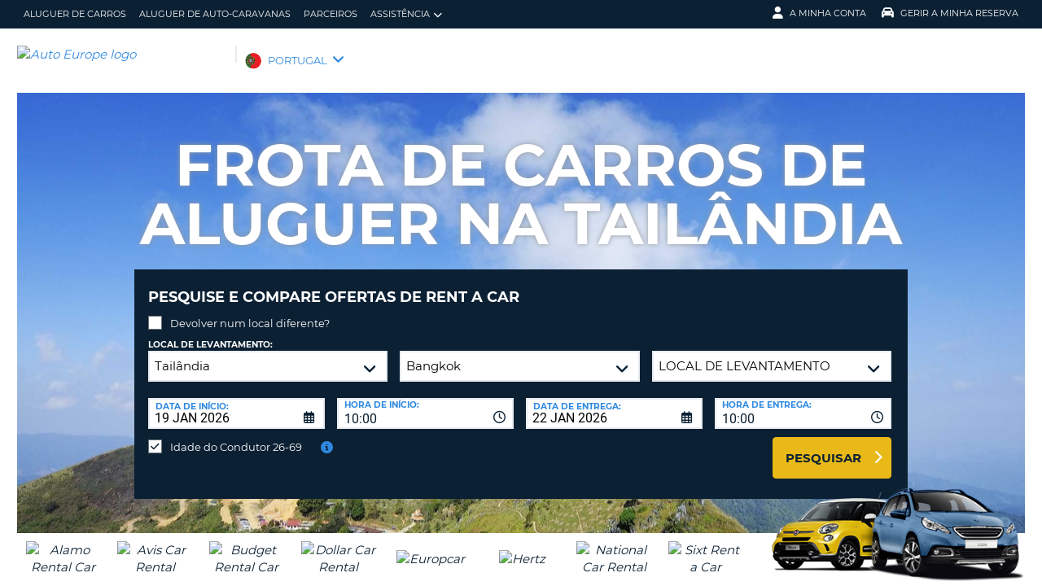

--- FILE ---
content_type: text/html;charset=utf-8
request_url: https://www.autoeurope.pt/guia-de-frotas/tailandia/
body_size: 49782
content:
<!DOCTYPE html>
<html class="no-js " lang="pt-PT"  xmlns="http://www.w3.org/1999/xhtml" xml:lang="pt-PT" >
<head>
	
	
			<script>
			window.dataLayer = window.dataLayer ||[];
			function gtag(){dataLayer.push(arguments);}
			gtag('consent','default',{
				'ad_storage':'denied',
				'analytics_storage':'denied',
				'ad_user_data':'denied',
				'ad_personalization':'denied',
				'personalization_storage':'denied',
				'functionality_storage':'granted',
				'security_storage':'granted',
				'wait_for_update': 500
			});
			gtag("set", "ads_data_redaction", true);
			</script>
		
		
		<script type="text/javascript">
			(function(){ 
				// Custom parameters 
				// window._pxParam1 = "<param1>"; 
				var p = document.getElementsByTagName('script')[0], s = document.createElement('script'); s.async = 1; 
				s.src = '/7T66lSF8/init.js'; 
				p.parentNode.insertBefore(s,p); 
			}()); 
		</script>
	
		<script>
			/* WEBAE-5090 - Hide Osano cookie stuff if page is displayed via iframe */
			if (window.location === window.parent.location)
			{
				// Display cookie banner if page is not in iframe
				var script = document.createElement('script');
				script.src = "https://cmp.osano.com/AzZdV8T5S2ykR1AOs/e72afc93-46a4-4d01-b857-5d4e257ca365/osano.js";
				
				document.head.appendChild(script);
				
			} else {
				// Hide cookie footer link if page is in iframe
				var style  = document.createElement('style'),
					css    = '#osano_cookie_footer_trigger {display: none;}';
					
				style.type = 'text/css';            
				document.head.appendChild(style);
				style.appendChild(document.createTextNode(css));
			}
		</script>
		
	

	
	<!-- 3.135.249.165 BR03 muraECDD07DE6454AC9DF077B10964FCBF8E -->
	<!-- AUTOEUROPE 0 http://www.autoeurope.pt AOR80 -->
	
	
	
	<meta charset="utf-8">
	<meta http-equiv="X-UA-Compatible" content="IE=edge">
	<title>Guia de Frota Tailândia | Rent a Car Económico com a Auto Europe</title>
	
	
	
	<link rel="canonical" href="https://www.autoeurope.pt/guia-de-frotas/tailandia/" />
	
	<!-- Startup configuration -->
	
			<link rel="manifest" type="application/manifest+json" href="/plugins/ae3/themes/AE1/manifest.json?cb=7ufKI9303Wfe38d8w6E8-686">
			<meta name="description" content="Com o guia de frotas na Tailândia pode escolher facilmente o carro que deseja conduzir na sua viagem! Reserve já com a Auto Europe e poupe no seu aluguer!">
	
	<meta name="viewport" content="width=device-width, initial-scale=1.0, minimum-scale=1.0, maximum-scale=1.0, user-scalable=no">
	<meta name="keywords" content="Tailândia, guia de frota, rent a car, auto europe, aluguer de automóveis">
	<meta name="publishdate" content="05 Sep, 2025">
	
	<meta name="generator" content="Mura CMS 10.0.640">
	<meta name="google" content="notranslate">
	<meta name="theme-color" content="#0B2033">
	<meta name="mobile-web-app-capable" content="yes">
	<meta name="application-name" content="Auto Europe">
	<meta name="apple-mobile-web-app-capable" content="yes">
	<meta name="apple-mobile-web-app-status-bar-style" content='black'>
	<meta name="apple-mobile-web-app-title" content="Auto Europe">
	<meta name="msapplication-config" content="/plugins/ae3/themes/AE1/ie-browserconfig.xml" />
	<meta name="msapplication-TileImage" content="/plugins/ae3/themes/AE1/images/touch/touch-icon-114x114.png">
	<meta name="msapplication-TileColor" content="#0B2033">
	
	
	<meta name="ahrefs-site-verification" content="c388fe8c6cb2f6b4d8b626e8ab69662ce8072a9e8733a70c3eb29d1213140c59">
	
	
		<link rel="apple-touch-icon" href="/plugins/ae3/themes/AE1/images/touch/touch-icon-192x192.png">
		<link rel="apple-touch-icon" sizes="128x128" href="/plugins/ae3/themes/AE1/images/touch/tile-128x128.png">
	
		<link rel="shortcut icon" href="/favicon.ico">
	 

	
	<link rel="alternate" href="https://www.autoeurope.pt/guia-de-frotas/tailandia/" hreflang="pt-PT" />

	
		
				<meta name="msvalidate.01" content="661966CEB4A3DAEA565A6C84EDAFA64A" />
			<meta name="verify-v1" content="xglFlclDw6SGQ/zR5DxewmtUUEYG+mbVIgZiR39Q+gE="> 
	
	
	<meta property="og:url" content="https://www.autoeurope.pt/guia-de-frotas/tailandia/" />
	<meta property="og:type" content="website" />
	<meta property="og:site_name" content="Auto Europe Portugal" />
	<meta property="fb:page_id" content="229495365294" />
	<meta property="og:image" content="https://www.globalmediaserver.com/images/social/social-default.jpg" />
	<meta property="og:title" content="Guia de Frota Tailândia | Rent a Car Económico com a Auto Europe" />
	<meta property="og:description" content="Com o guia de frotas na Tailândia pode escolher facilmente o carro que deseja conduzir na sua viagem! Reserve já com a Auto Europe e poupe no seu aluguer!" />
	
	
	<meta name="twitter:card" content="summary_large_image" />
	<meta name="twitter:site" content="@AutoEurope_PT" />
	<meta name="twitter:creator" content="@AutoEurope_PT" />
	<meta name="twitter:image" content="https://www.globalmediaserver.com/images/social/social-default.jpg" />
	<meta name="twitter:title" content="Guia de Frota Tailândia | Rent a Car Económico com a Auto Europe" />
	<meta name="twitter:description" content="Com o guia de frotas na Tailândia pode escolher facilmente o carro que deseja conduzir na sua viagem! Reserve já com a Auto Europe e poupe no seu aluguer!" /> 

	
	
	
	
	<script>
		window.aeDataLayer = [{
			'affiliate': 'AUTOEUROPE',
			'affiliate2': 'AUTOEUROPE',
			'funnelPageName': '/guia-de-frotas/tailandia'
		}];
	</script>

	
	
	<script>
		(function(w,d,s,l,i){w[l]=w[l]||[];w[l].push({'gtm.start':new Date().getTime(),event:'gtm.js'});var f=d.getElementsByTagName(s)[0],
		j=d.createElement(s),dl=l!='dataLayer'?'&l='+l:'';j.async=true;j.src='//www.googletagmanager.com/gtm.js?id='+i+dl;f.parentNode.insertBefore(j,f);})
		(window,document,'script','aeDataLayer','GTM-W4VPCS5');
	</script>

	
		
		<script>
			(function (w, d, s, l, i) {w[l] = w[l] || [];w[l].push({'gtm.start': new Date().getTime(), event: 'gtm.js'});var f = d.getElementsByTagName(s)[0],
			j = d.createElement(s),dl = l != 'dataLayer'? '&l=' + l:'';j.async = true;j.src = '//www.googletagmanager.com/gtm.js?id=' + i + dl;f.parentNode.insertBefore(j, f);})
			(window, document, 'script', 'aeDataLayer', 'GTM-WGKVTSB');
		</script>
	
	<script>
		aeDataLayer.push({"aeAffiliateName":"AUTOEUROPE","aeCustomerFullName":"","aeRentalCost":0.0,"aeSiteLanguageCode":"pt-PT","cjEvent":"","aeSiteCurrency":"EUR","aeIsLiveSite":true,"payment_fee":"","occurred_at":"","aeRentalType":"","aeSupplierName":"","criteoItemDataBasketPage":[{"price":"0.00","quantity":1,"id":"-"}],"aeDoCountryCode":"","aeIsTravelPartner":false,"aeIsLuxury":false,"aeQuoteId":"","aeVoucherNumber":"","aeCarCompany":"","aeSippCode":"","aeCarModel":"","aeDoLocId":0,"aeDoTime":"06:43","aeDoDateTime":"January, 19 2026 06:43:48","aeCustomerCountryCode":"","aeIsConversion":false,"criteoHashedEmail":"D41D8CD98F00B204E9800998ECF8427E","aeIsWhiteLabel":false,"aePuLocId":0,"aeAddOns":[""],"aeIsPaidBooking":false,"aePuCountryCode":"","aeSiteCode":"AOR","aePuDate":"01/19/2026","aePuDateTime":"January, 19 2026 06:43:48","aeDoDate":"01/19/2026","criteoItemDataSalesConfirmationPage":[{"price":"0.00","quantity":1,"id":"-"}],"aeTransmissionType":"","aePuTime":"06:43","criteoItemDataProductPage":"-","stage":"","aeCustomerPhone":"D41D8CD98F00B204E9800998ECF8427E","skyscanner_redirectid":"","aeCarPrice":"","aePUType":"","aeDoCityName":"","googleOptOut":false,"aeIsLongTermRental":false,"aeCarSize":"","aePuCityName":"","aeCarName":""});
	</script>
	

	

	
	
	

	
	<!--[if lte IE 9]>
		<link rel="stylesheet" type="text/css" href="/dist/1.0.686/AE3/css/loading.min.css?cb=7ufKI9303Wfe38d8w6E8-686" media="screen">
		
		<link rel="stylesheet" type="text/css" href="/dist/1.0.686/AE3/css/style-ie-1.min.css?cb=7ufKI9303Wfe38d8w6E8-686" media="all">
		<link rel="stylesheet" type="text/css" href="/dist/1.0.686/AE3/css/style-ie.min.css?cb=7ufKI9303Wfe38d8w6E8-686" media="all">
	<![endif]-->
	<!--[if gt IE 9]>
		<link rel="stylesheet" type="text/css" href="/dist/1.0.686/AE3/css/loading.min.css?cb=7ufKI9303Wfe38d8w6E8-686" media="screen">
		<link rel="stylesheet" type="text/css" href="/dist/1.0.686/AE3/css/style.min.css?cb=7ufKI9303Wfe38d8w6E8-686" media="all">
	<![endif]-->

	
	<script data-osano="ESSENTIAL" src="/dist/1.0.686/AE3/js/AE.polyfill.min.js?cb=7ufKI9303Wfe38d8w6E8-686" async></script>
	

<script type="text/javascript" src="/core/modules/v1/core_assets/js/mura.min.js?v=10.0.640" defer="defer"></script>
<script>
(function(root,config){root.queuedMuraCmds=[],root.queuedMuraPreInitCmds=[],root.deferMuraInit=function(){void 0!==root.Mura&&"function"==typeof root.Mura.init?root.Mura.init(config):("function"!=typeof root.Mura&&(root.mura=root.m=root.Mura=function(o){root.queuedMuraCmds.push(o)},root.Mura.preInit=function(o){root.queuedMuraPreInitCmds.push(o)}),setTimeout(root.deferMuraInit))},root.deferMuraInit();}
)(this,{
loginURL:"?display=login",
siteid:"AOR",
contentid:"1E6A8AA5-0356-9653-4CF416D1BA9804CD",
contenthistid:"09C11031-D546-2C8A-E1BA6C289602444F",
changesetid:"",
parentid:"1E4BC2DD-0AF5-CA50-7B062370883CD57D",
context:"",
indexfileinapi:true,
nocache:0,
assetpath:"/AOR",
corepath:"/core",
fileassetpath:"/AOR",
themepath:"/themes/AE1-global",
reCAPTCHALanguage:"en",
preloaderMarkup: "",
mobileformat: false,
windowdocumentdomain: "",
layoutmanager:true,
type:"Page",
subtype:"AEPage",
queueObjects: false,
rb:{"formcheckboxlabelclass":"checkbox","formgeneralcontrolclass":"form-control","formrequiredlabel":"Required","formcheckboxclass":"","formradiolabelclass":"radio","formbuttoncancelclass":"form-cancel btn-primary pull-right","formwrapperbodyclass":"","formbuttonsubmitclass":"form-submit  btn-primary","formtextareaclass":"form-control","formfileclass":"form-control","formbuttoninnerclass":"input-group-btn","formbuttonsubmitwaitlabel":"Please Wait...","formbuttonwrapperclass":"btn-group","formrequiredwrapperclass":"","formbuttonnextclass":"form-nav","formbuttonclass":"btn btn-default","formbuttonnextlabel":"Next","formradioclass":"","formbuttomsubmitclass":"form-submit  btn-primary","formfieldlabelclass":"control-label","formbuttonbacklabel":"Back","formerrorwrapperclass":"","formwrapperclass":"","formradiowrapperclass":"","formbuttonbackclass":"form-nav","formresponsewrapperclass":"","formselectclass":"form-control","generalwrapperbodyclass":"","formcheckboxwrapperclass":"","generalwrapperclass":"well","formfileplaceholder":"Select File","forminputclass":"form-control","formfieldwrapperclass":"form-group","formbuttonsubmitlabel":"Submit","formbuttoncancellabel":"Cancel"},
dtExample:"10-11-2024",
dtCh:"-",
dtFormat:[1,0,2],
dtLocale:"pt-PT"
});
</script>

  <script>function muraStatus() {if ('Mura' in window) {window.removeEventListener('load', muraStatus);}}</script>
</head>
<body id="guiadefrotas" class=" site--AOR guia-de-frota-tailndia /guia-de-frotas/tailandia " data-spy="scroll" data-target=".subnav" data-offset="50" itemscope itemtype="https://schema.org/WebPage">
	
	
	
	
	
	
	<noscript><iframe src="https://www.googletagmanager.com/ns.html?id=GTM-W4VPCS5&aeSiteCode=AOR&aeIsConversion=false" height="0" width="0" style="display:none;visibility:hidden"></iframe></noscript>

	
		
		<noscript><iframe src="https://www.googletagmanager.com/ns.html?id=GTM-WGKVTSB&aeSiteCode=AOR&aeIsConversion=false" height="0" width="0" style="display:none;visibility:hidden"></iframe></noscript>
	
	

	<!--[if !IE]> -->
		<link rel="preload" href="/dist/1.0.686/AE3/css/loading.min.css?cb=7ufKI9303Wfe38d8w6E8-686" as="style">
		<link rel="stylesheet" type="text/css" href="/dist/1.0.686/AE3/css/loading.min.css?cb=7ufKI9303Wfe38d8w6E8-686" media="screen">
		
		<link rel="preload" href="/dist/1.0.686/AE3/css/style.min.css?cb=7ufKI9303Wfe38d8w6E8-686" as="style">
		<link rel="stylesheet" href="/dist/1.0.686/AE3/css/style.min.css?cb=7ufKI9303Wfe38d8w6E8-686" media="all">
	<!--<![endif]-->
	
	
	<meta itemprop="name" content="Auto Europe" />
	<div id="scroll-container" class="scroll-container">
		<div id="scroll-content" class="scroll-content">
			<div id="sticky-wrapper" class="sticky-wrapper" >

<a id="scroll_target"></a> 
		<div id="site-container" class="site-container pos-relative trans-padding">

			
		<nav id="primnav" class="primnav visuallyhidden--palm visuallyhidden--lap bg--primary site--full-bleed site--bleed-padding trulyhidden--print" >
	


		<div class="wrap wrap--sized">
			
				<ul  id="primnav--list" class="primnav--list nav nav--options float--left remove-rhythm visuallyhidden--lap" >
			
			<li class="first" id="navAluguerDeCarros" id><a href="https://www.autoeurope.pt/aluguer-de-carros/">Aluguer de carros</a></li>
			
			<li id="navAluguerDeAutocaravanas" id><a href="/aluguer-de-auto-caravanas/">Aluguer de auto-caravanas</a></li>
			
			<li id="navParceiros" id><a href="/agencias-de-viagens-e-afiliados/">Parceiros</a></li>
			
			<li class="last has-dropdown closed" id="navAssistncia" id><a href="/perguntas-frequentes/" class="parent-link">Assistência</a>
				<ul class="menu-dropdown submenu-dropdown">
			
			<li class="first" id="navPerguntasFrequentes" id><a href="https://www.autoeurope.pt/perguntas-frequentes/">Perguntas Frequentes</a></li>
			
			<li class="last" id="navGerirReserva" id><a href="https://www.autoeurope.pt/my-booking/">Gerir Reserva</a></li>
			</ul> </li>
			</ul> 
		<script>
			var jsloginStatus = "false";
		</script>
		
	
	

			
				<ul id="primnav--acct" class="primnav primnav--acct nav nav--options float--right remove-rhythm">
					
					
						
						<li class="visuallyhidden">
							<form id="account_form" name="account_form" class="visuallyhidden" action="/member-accounts/" method="post">
								<input class="account_form" type="hidden" name="form_action" value="">
								<input type="hidden" name="form_location" value="">
							</form>
						</li>
						<li class="member_account member-dropdown has-dropdown closed">
							<a href="/member-accounts/" class="my-account-dropdown dropdown-toggle"><i class="fa fa-user fa-lg"></i>A minha conta</a>

							
							<div class="menu-dropdown submenu-dropdown account-signinform mod-title visuallyhidden" >

							
							
								<div class="ui-dialog-titlebar ui-corner-all ui-widget-header ui-helper-clearfix">
									<span class="ui-dialog-title"></span>
									<button type="button" class="ui-button ui-corner-all ui-widget ui-button-icon-only ui-dialog-titlebar-close" title="Close"  data-modal-target=".account-signinform">
										<i class="ui-icon-close-modal fa fa-times fa-2" aria-hidden="true"></i>
									</button>
								</div>
							
								<div class="visuallyhidden" id="memberPasswordResetNav">
									
	<div class="island login-form remove-rhythm member_accounts">
		<div class="grid">

			<div class="grid__item one-whole" >
				<div id="resetMessNav" class="text--error"></div>
			</div>

		
				<form id="member_reset_password_nav" class="validate full--input member_form nav" name="member_reset_password_nav" action="/member-accounts/" method="post" >

					<input type="hidden" name="form_action" value="account_save_password">
					<input type="hidden" name="resetType" class="resetType" value="force">
					<input type="hidden" name="uid"  class="uid_reset" value="">
					<input type="hidden" name="isNav"  id="isNavReset" value="true">

					<div class="info-text"></div>

						<div class="grid__item one-whole required required--no--asterisk" id="email_resetForce">
							<label for="member_email_nav">E-mail</label>
					 		<input type="email" 
					 		name="member_email"  
					  		id="member_email_nav" 
					 		class="member_email nav reset"  
					 		autocomplete="email" value="" 
					 		required = "required"  
					 		data-pattern="email" 
					 		data-error-message="" 
					 		data-check="validateEmail" maxlength="100">	
					 		<span itemprop="text"  class="ui-error-message small--errornote errorTxt-member_email_nav"></span>				
						</div>

						<div class="grid__item one-whole required required--no--asterisk">
							<label  for="current_password_nav">Palavra-passe actual</label>

								<input type="password" 
								name="current_password"
								id="current_password_nav"
								value="" 
								pattern="notblank" 
								required 
								data-pattern="notblank" 
								data-error-message="Não foi possível confirmar a palavra-passe." 
								autocomplete="off" 
								class="required current_password" autocomplete="off" maxlength="25">
						<span itemprop="text" class="ui-error-message small--errornote errorTxt-current_password"></span>	
					
						</div>	


						<div class="grid__item one-whole  required required--no--asterisk">
							<label class="info-icon" for="reset_password_nav">Nova palavra-passe<i class="fa fa-info-circle"></i></label>
							<div class="info-text">A palavra passe deve conter entre 8 e 16 caracteres, e, pelo menos, uma letra minúscula, uma letra maiúscula, um número e um caracter especial</div>
							<input type="password" 
							name="reset_password" 
				 			id="reset_password_nav"  
							class="validatePassword required nav"
							value="" 
							data-error-message="" 
							date-error-mess-ele = "reset_repassword"
							data-match ="reset_repassword"
							data-pattern="notblank" 
							data-check="reset_repassword" 
							data-match-nocase="false" 
							autocomplete="new-password" 
							maxlength="16">
						</div>

						<div class="grid__item one-whole  visuallyhidden checklist">
							
							<div class="memberPasswordChecklist nav">									
								
		<ul class="member--checklist">
		<li class="checklist pwd_length pwd_error">&nbsp;8-16 caracteres</li>
		<li class="checklist pwd_upper pwd_error">&nbsp;Pelo menos uma letra maiúscula</li>
		<li class="checklist pwd_lower pwd_error">&nbsp;Pelo menos uma letra minúscula</li>
		<li class="checklist pwd_number pwd_error">&nbsp;Pelo menos um número</li>
		<li class="checklist pwd_special pwd_error">&nbsp;Pelo menos um caracter especial</li>
	</ul>

							</div>
						</div>

						<div class="grid__item one-whole required required--no--asterisk">
							<label for="reset_repassword_nav">Confirmar palavra-passe</label>					
							<input type="password" 
							name="reset_repassword" 
							id="reset_repassword_nav"
							class="validateRepass nav" 
							autocomplete = "new-repassword"
							value="" 
							required="required" 
							data-pattern="notblank" 
							data-error-message="Campo Confirmar palavra-passe em branco" 
							data-error-message-nomatch="As palavras-passe introduzidas não correspondem." 
							data-match ="reset_password"
							data-match-nocase="false" 
							class="required" 
							maxlength="16">

							<span itemprop="text" class="ui-error-message errorTxt-reset_repassword"></span>
						</div>

						<div class="grid__item one-quarter visuallyhidden--palm text--error fldErrorMessage"  id="password_errors">
						
						</div>

			
					

					 <div class="grid__item one-whole push-half--bottom">
							
						
							
						<button  class="btn--primary one-whole trg__ga--Click submit_password_save_button nav" type="button"  name="account_login_button" data-gaarray="%5B%7B%22GACATEGORY%22%3A%22aeMember%22%2C%22GAACTION%22%3A%22resetSubmit%2Dmenu%22%7D%5D">
							Alterar palavra-passe
						</button>
						
					</div>

			
				<div class="grid__item one-whole push-half--bottom">
					<button  class="one-whole  button_password_reset_nav" type="button"
						name="submit_password_cancel" id="nav_submit_password_cancel">Cancel
					</button>
				</div>
		
				</form>
			</div>


		</div>


		


								</div>

								<div id="memberloginNav">
									

		<div class="island login-form remove-rhythm">
			<div class="grid">
				<div class="form-group">
				<form id="account_login_form" class="validate full--input member_form" name="account_login_form" action="/member-accounts/" method="post">
					<input type="hidden" name="form_action" value="account_login">
					<input type="hidden" name="form_location" value="">
					
					<div class="grid__item one-whole">
						<div class="h3">Iniciar sessão</div>

						<div id="loginFail">
							
							
						</div>						
					</div>
					<div class="grid__item one-whole visuallyhidden">
						<div id="member-response-left" class="member--response text--error"></div>
					</div>					
					<div class="grid__item one-whole push-half--bottom ui-state-hidden">
							<div class="one-whole palm-one-whole chk-age-container">					

							</div>
						<label for="member_username">E-mail</label>
						<div class="member_creds"><input type="email" 
						id="member_username"
						class="form-control" 
						name="member_username" 
						placeholder="E-mail" 
						autocomplete="email" 
						data-pattern="anything"
						required="yes"
						/></div>
					</div><!--
				 --><div class="grid__item one-whole push--bottom ui-state-hidden">
						<label for="member_password">Palavra-passe</label>
						<div class="member_creds"><input type="password" id="member_password" name="member_password" placeholder="Palavra-passe" value="" data-pattern="anything" autocomplete="foo" required="yes"/></div>
					</div><!--
				 --><div class="grid__item one-whole push-half--bottom">
						
					
						

						<button  class="btn--primary one-whole trg__ga--Click" type="submit"  data-value="account_login_button"  id="account_login_button" name="account_login_button" data-gaarray="%5B%7B%22GACATEGORY%22%3A%22aeMember%22%2C%22GAACTION%22%3A%22loginSubmit%2Dmenu%22%7D%5D">Iniciar sessão</button>
										
						
							<a  data-value="account_forgot_password"><small class="account_forgot_password">Esqueceu-se da sua palavra-passe?</small></a>
						
					</div>
				</form>
			</div>
			</div>

			
				<div class="grid">
					<div class="grid__item one-whole">
						<div class="account-note">
							<div class="h6">Para reservas simplificadas e rápidas</div>
								<form action="/member-accounts/" name = "create_account_form" class="create_account_form" method="post">
									<div class="h4 margin--0">
										<a  class="account_create_link" data-value="account_create">Criar uma conta</a>
									</div>
									<input type="hidden" name = "form_action" value="account_create">
									<input type="hidden" name = "form_location" value="">
								</form>
						</div>
					</div>
				</div>
			

		</div>


	
										<div class="affiliate_agents island flush--bottom account-note">
											<div class="h5">Agências de viagens e Afiliados</div>
											
											<div class="h4">
												<a href="https://www.autoeurope.pt/agencias-de-viagens-e-afiliados/">ENTRAR AQUI</a>

										</div>
										
										
								</div>

								<div class="affiliate_agents island flush--bottom account-note">
									
									</div>
								</div>

							
						</div>
						
						</li>
					
						<li class="modify">
							
							
								<a href="https://www.autoeurope.pt/my-booking/" class="dropdown-toggle"><i class="fa fa-car fa-lg"></i>Gerir a Minha Reserva</a>
							
							<div class="menu-dropdown submenu-dropdown modify-signinform mod-title visuallyhidden">

							
							<div class="ui-dialog-titlebar ui-corner-all ui-widget-header ui-helper-clearfix">
								<span class="ui-dialog-title"></span>
								<button type="button" class="ui-button ui-corner-all ui-widget ui-button-icon-only ui-dialog-titlebar-close" title="Close" data-modal-target=".modify-signinform">
									<i class="ui-icon-close-modal fa fa-times fa-2" aria-hidden="true"></i>
								</button>
							</div>
							
								<div class="island flush--bottom">
									
	<div class="h3">Consultar reserva</div>
	

	<form action="https://www.autoeurope.pt/my-booking/" method="post" name="frmVoucherLookup" id="frmVoucherLookup" class="frmVoucherLookup validate">
		<input type="hidden" name="modsection" value="view">

	
		<div>
			<label id="vouchemail-label" for="vouchemail">E-mail</label>
			<input type="email" name="vouchemail" id="vouchemail" class="input modEmail" value="" placeholder="E-mail" data-pattern="email" aria-labelledby="vouchemail-label" autocomplete='email'>
		</div>
	
		<div id="voucherNumberInput">
			<label for="vouchnum-lookup">Número do voucher</label>
			<input type="text" id="vouchnum-lookup" name="vouchnum" class="input push-half--bottom" value="" placeholder="EU0000000" data-pattern="ae_voucher" required>
		</div>
	
		
		<button type="submit" id="submitBtn" class="btn--primary push-half--top one-half portable-one-whole" name="pudatePost">Visualizar reserva</button>
	</form>

								</div>
							</div>
						</li>
					
				</ul>
			
		</div>
	</nav>

	
	
	<header class="secnav-container site--full-bleed site--bleed-padding">
		
		<div class="secnav wrap wrap--sized">
			<h2 class="site-title accessibility">Auto Europe</h2>
			<span >
				<a href="/" >
				
					<img itemprop="image" class="site-logo" src="https://www.globalmediaserver.com/website/logos/aor.jpg" alt="Auto Europe logo" title="Auto Europe" />
					
				</a>
			</span>
			<div class="flexNav"> 
				<div id="secnav__country" class="secnav__country float--left zeta trulyhidden--palm trulyhidden--print">
					
					<div class="sel-country">
						<li class="aor "><span>PORTUGAL</span> <i class="fa fa-angle-down fa-lg"></i></li>
					</div>
					
					
					
				</div>

			
			
			<div class="float--right text--right visuallyhidden--lap visuallyhidden--palm flex-margin">
			

			</div><!--
			--><div class="nav_icon_container">
				<span class="altnav__toggler float--right altnav__toggler__icon fas fa-bars visuallyhidden--desk" data-togglee="#altnav"></span>
				<span class="float--right altnav__toggler__icon visuallyhidden--desk visuallyhidden--lap" >
				
				
				
				</span>
			</div>
			</div>
		</div>
		

		<div id="altnav" class="altnav site--full-bleed visuallyhidden" >
			
				<ul  id="altnav__list" class="altnav__list site--full-bleed" >
			
			<li class="first" id="navAluguerDeCarros"><a href="https://www.autoeurope.pt/aluguer-de-carros/">Aluguer de carros</a></li>
			
			<li id="navAluguerDeAutocaravanas"><a href="/aluguer-de-auto-caravanas/">Aluguer de auto-caravanas</a></li>
			
			<li id="navParceiros"><a href="/agencias-de-viagens-e-afiliados/">Parceiros</a></li>
			
			<li class="last has-dropdown" id="navAssistncia"><a href="/perguntas-frequentes/" class="dropdown-toggle">Assistência</a>
				<ul class="menu-dropdown submenu-dropdown">
			
			<li class="first" id="navPerguntasFrequentes"><a href="https://www.autoeurope.pt/perguntas-frequentes/">Perguntas Frequentes</a></li>
			
			<li class="last" id="navGerirReserva"><a href="https://www.autoeurope.pt/my-booking/">Gerir Reserva</a></li>
			</ul> </li>
			</ul> 
		<script>
			var jsloginStatus = "false";
		</script>
		
			
			<ul class="altnav__list site--full-bleed">
			
				
					<li class=" visuallyhidden--desk">
						
						
							<a class="member_login_portable">A minha conta <i class="fas fa-user-circle fa-2x"></i></a>
							
					</li>
				
						<li class="mng_bookign_link"><a href="https://www.autoeurope.pt/my-booking/">Gerir a Minha Reserva</a></li>
					
					<li class="has-dropdown visuallyhidden--desk visuallyhidden--lap sitepicker-mobile-wrapper aor ">
						<a class="sitepicker-mobile dropdown-toggle">PORTUGAL</a>
						<div id="sitepicker-mobile" class="sitepicker-mobile menu-dropdown submenu-dropdown"></div>
					</li>
				
			</ul>
			
			<div class="contact-mobile palm-one-whole text--center">
			
            
			
			</div>
		</div>
	</header>

	

	
					
			<div id="sitepicker" class="menu-dropdown sitepicker">
				<div class="float--right sitepicker-close trulyhidden--palm"><i class="fa fa-times-circle fa-lg" aria-hidden="true"></i></div>
				<div class="sitepicker-note">Seleccione o seu país de residência.</div>
				<div class="sitepicker-container">
					<div class="sitepicker-column">

						
						<dl class="sitepicker-continent namerica">
							<dt class="sitepicker-heading toggler toggler--portable" data-togglee=".sitepicker-continent.namerica .togglee" data-size="portable">América do Norte</dt>
							<dd class="togglee visuallyhidden--portable close--left">
								<dl class="close--left">
									
										<a href="/?changesite=1&site=CAE&sflag=CAE" hreflang="en-CA" >
											<dd class="trg__ga--Click cae close--left" data-gaarray="%5B%7B%22GACATEGORY%22%3A%22countryPicker%22%2C%22GAACTION%22%3A%22Change%20Site%22%2C%22GALABEL%22%3A%22cae%22%7D%5D">
												Canada-English
											</dd>
										</a>
									
										<a href="/?changesite=1&site=CA&sflag=CA" hreflang="fr-CA" >
											<dd class="trg__ga--Click ca close--left" data-gaarray="%5B%7B%22GACATEGORY%22%3A%22countryPicker%22%2C%22GAACTION%22%3A%22Change%20Site%22%2C%22GALABEL%22%3A%22ca%22%7D%5D">
												Canada-Fran&ccedil;ais
											</dd>
										</a>
									
										<a href="/?changesite=1&site=DOM&sflag=DOM" hreflang="es-DO" >
											<dd class="trg__ga--Click dom close--left" data-gaarray="%5B%7B%22GACATEGORY%22%3A%22countryPicker%22%2C%22GAACTION%22%3A%22Change%20Site%22%2C%22GALABEL%22%3A%22dom%22%7D%5D">
												Dominican Republic
											</dd>
										</a>
									
										<a href="/?changesite=1&site=MEX&sflag=MEX" hreflang="es-MX" >
											<dd class="trg__ga--Click mex close--left" data-gaarray="%5B%7B%22GACATEGORY%22%3A%22countryPicker%22%2C%22GAACTION%22%3A%22Change%20Site%22%2C%22GALABEL%22%3A%22mex%22%7D%5D">
												Mexico
											</dd>
										</a>
									
										<a href="/?changesite=1&site=US&sflag=US" hreflang="en-US" >
											<dd class="trg__ga--Click us close--left" data-gaarray="%5B%7B%22GACATEGORY%22%3A%22countryPicker%22%2C%22GAACTION%22%3A%22Change%20Site%22%2C%22GALABEL%22%3A%22us%22%7D%5D">
												United States
											</dd>
										</a>
									
								</dl>
							</dd>
						</dl><!--
					 --><dl class="sitepicker-continent camerica desk-menu--push">
							<dt class="sitepicker-heading toggler toggler--portable" data-togglee=".sitepicker-continent.camerica .togglee" data-size="portable">América Central</dt>
							<dd class="togglee visuallyhidden--portable close--left">
								<dl class="close--left">
									
										<a href="/?changesite=1&site=ESL&sflag=BLZ" hreflang="es-BZ" >
											<dd class="trg__ga--Click blz close--left" data-gaarray="%5B%7B%22GACATEGORY%22%3A%22countryPicker%22%2C%22GAACTION%22%3A%22Change%20Site%22%2C%22GALABEL%22%3A%22esl%22%7D%5D">
												Belize
											</dd>
										</a>
									
										<a href="/?changesite=1&site=ESL&sflag=CRI" hreflang="es-CR" >
											<dd class="trg__ga--Click cri close--left" data-gaarray="%5B%7B%22GACATEGORY%22%3A%22countryPicker%22%2C%22GAACTION%22%3A%22Change%20Site%22%2C%22GALABEL%22%3A%22esl%22%7D%5D">
												Costa Rica
											</dd>
										</a>
									
										<a href="/?changesite=1&site=ESL&sflag=ELS" hreflang="es-SV" >
											<dd class="trg__ga--Click els close--left" data-gaarray="%5B%7B%22GACATEGORY%22%3A%22countryPicker%22%2C%22GAACTION%22%3A%22Change%20Site%22%2C%22GALABEL%22%3A%22esl%22%7D%5D">
												El Salvador
											</dd>
										</a>
									
										<a href="/?changesite=1&site=ESL&sflag=GTM" hreflang="es-GT" >
											<dd class="trg__ga--Click gtm close--left" data-gaarray="%5B%7B%22GACATEGORY%22%3A%22countryPicker%22%2C%22GAACTION%22%3A%22Change%20Site%22%2C%22GALABEL%22%3A%22esl%22%7D%5D">
												Guatemala
											</dd>
										</a>
									
										<a href="/?changesite=1&site=ESL&sflag=HND" hreflang="es-HN" >
											<dd class="trg__ga--Click hnd close--left" data-gaarray="%5B%7B%22GACATEGORY%22%3A%22countryPicker%22%2C%22GAACTION%22%3A%22Change%20Site%22%2C%22GALABEL%22%3A%22esl%22%7D%5D">
												Honduras
											</dd>
										</a>
									
										<a href="/?changesite=1&site=ESL&sflag=NIC" hreflang="es-NI" >
											<dd class="trg__ga--Click nic close--left" data-gaarray="%5B%7B%22GACATEGORY%22%3A%22countryPicker%22%2C%22GAACTION%22%3A%22Change%20Site%22%2C%22GALABEL%22%3A%22esl%22%7D%5D">
												Nicaragua
											</dd>
										</a>
									
										<a href="/?changesite=1&site=ESL&sflag=PAN" hreflang="es-PA" >
											<dd class="trg__ga--Click pan close--left" data-gaarray="%5B%7B%22GACATEGORY%22%3A%22countryPicker%22%2C%22GAACTION%22%3A%22Change%20Site%22%2C%22GALABEL%22%3A%22esl%22%7D%5D">
												Panama
											</dd>
										</a>
									
								</dl>
							</dd>
						</dl><!--
					 --><dl class="sitepicker-continent samerica desk-menu--push">
							<dt class="sitepicker-heading toggler toggler--portable" data-togglee=".sitepicker-continent.samerica .togglee" data-size="portable">América do Sul</dt>
							<dd class="togglee visuallyhidden--portable close--left">
								<dl class="close--left">
									
										<a href="/?changesite=1&site=ARG&sflag=ARG" hreflang="es-AR" >
											<dd class="trg__ga--Click arg close--left" data-gaarray="%5B%7B%22GACATEGORY%22%3A%22countryPicker%22%2C%22GAACTION%22%3A%22Change%20Site%22%2C%22GALABEL%22%3A%22arg%22%7D%5D">
												Argentina
											</dd>
										</a>
									
										<a href="/?changesite=1&site=ESL&sflag=BOL" hreflang="es-BO" >
											<dd class="trg__ga--Click bol close--left" data-gaarray="%5B%7B%22GACATEGORY%22%3A%22countryPicker%22%2C%22GAACTION%22%3A%22Change%20Site%22%2C%22GALABEL%22%3A%22esl%22%7D%5D">
												Bolivia
											</dd>
										</a>
									
										<a href="/?changesite=1&site=BRA" hreflang="pt-BR" >
											<dd class="trg__ga--Click bra close--left" data-gaarray="%5B%7B%22GACATEGORY%22%3A%22countryPicker%22%2C%22GAACTION%22%3A%22Change%20Site%22%2C%22GALABEL%22%3A%22bra%22%7D%5D">
												Brasil
											</dd>
										</a>
									
										<a href="/?changesite=1&site=ESL&sflag=CHL" hreflang="es-CL" >
											<dd class="trg__ga--Click chl close--left" data-gaarray="%5B%7B%22GACATEGORY%22%3A%22countryPicker%22%2C%22GAACTION%22%3A%22Change%20Site%22%2C%22GALABEL%22%3A%22esl%22%7D%5D">
												Chile
											</dd>
										</a>
									
										<a href="/?changesite=1&site=ESL&sflag=COL" hreflang="es-CO" >
											<dd class="trg__ga--Click col close--left" data-gaarray="%5B%7B%22GACATEGORY%22%3A%22countryPicker%22%2C%22GAACTION%22%3A%22Change%20Site%22%2C%22GALABEL%22%3A%22esl%22%7D%5D">
												Colombia
											</dd>
										</a>
									
										<a href="/?changesite=1&site=ESL&sflag=ECU" hreflang="es-EC" >
											<dd class="trg__ga--Click ecu close--left" data-gaarray="%5B%7B%22GACATEGORY%22%3A%22countryPicker%22%2C%22GAACTION%22%3A%22Change%20Site%22%2C%22GALABEL%22%3A%22esl%22%7D%5D">
												Ecuador
											</dd>
										</a>
									
										<a href="/?changesite=1&site=ESL&sflag=PRY" hreflang="es-PY" >
											<dd class="trg__ga--Click pry close--left" data-gaarray="%5B%7B%22GACATEGORY%22%3A%22countryPicker%22%2C%22GAACTION%22%3A%22Change%20Site%22%2C%22GALABEL%22%3A%22esl%22%7D%5D">
												Paraguay
											</dd>
										</a>
									
										<a href="/?changesite=1&site=ESL&sflag=PER" hreflang="es-PE" >
											<dd class="trg__ga--Click per close--left" data-gaarray="%5B%7B%22GACATEGORY%22%3A%22countryPicker%22%2C%22GAACTION%22%3A%22Change%20Site%22%2C%22GALABEL%22%3A%22esl%22%7D%5D">
												Peru
											</dd>
										</a>
									
										<a href="/?changesite=1&site=ESL&sflag=URY" hreflang="es-UY" >
											<dd class="trg__ga--Click ury close--left" data-gaarray="%5B%7B%22GACATEGORY%22%3A%22countryPicker%22%2C%22GAACTION%22%3A%22Change%20Site%22%2C%22GALABEL%22%3A%22esl%22%7D%5D">
												Uruguay
											</dd>
										</a>
									
										<a href="/?changesite=1&site=ESL&sflag=VEN" hreflang="es-VE" >
											<dd class="trg__ga--Click ven close--left" data-gaarray="%5B%7B%22GACATEGORY%22%3A%22countryPicker%22%2C%22GAACTION%22%3A%22Change%20Site%22%2C%22GALABEL%22%3A%22esl%22%7D%5D">
												Venezuela
											</dd>
										</a>
									
								</dl>
							</dd>
						</dl><!--
				 --></div><!--
				 --><div class="sitepicker-column euro">
						
						<div class="sitepicker-heading toggler toggler--portable" data-togglee=".sitepicker-column.euro .togglee" data-size="portable">Europa</div>
						<div class="togglee visuallyhidden--portable">
							<dl class="sitepicker-continent close--left">
								<dt class="sitepicker-heading-alt toggler toggler--portable">Europa</dt>
								
									<a href="/?changesite=1&site=EUR&sflag=ALB" hreflang="en-AL" >
										<dd class="trg__ga--Click alb close--left" data-gaarray="%5B%7B%22GACATEGORY%22%3A%22countryPicker%22%2C%22GAACTION%22%3A%22Change%20Site%22%2C%22GALABEL%22%3A%22eur%22%7D%5D">
											Albania
										</dd>
									</a>
								
									<a href="/?changesite=1&site=EUR&sflag=ARM" hreflang="en-AM" >
										<dd class="trg__ga--Click arm close--left" data-gaarray="%5B%7B%22GACATEGORY%22%3A%22countryPicker%22%2C%22GAACTION%22%3A%22Change%20Site%22%2C%22GALABEL%22%3A%22eur%22%7D%5D">
											Armenia / Hayastan
										</dd>
									</a>
								
									<a href="/?changesite=1&site=EUR&sflag=AZE" hreflang="en-AZ" >
										<dd class="trg__ga--Click aze close--left" data-gaarray="%5B%7B%22GACATEGORY%22%3A%22countryPicker%22%2C%22GAACTION%22%3A%22Change%20Site%22%2C%22GALABEL%22%3A%22eur%22%7D%5D">
											Azerbaycan
										</dd>
									</a>
								
									<a href="/?changesite=1&site=BEL&sflag=BEL" hreflang="nl-BE" >
										<dd class="trg__ga--Click bel close--left" data-gaarray="%5B%7B%22GACATEGORY%22%3A%22countryPicker%22%2C%22GAACTION%22%3A%22Change%20Site%22%2C%22GALABEL%22%3A%22bel%22%7D%5D">
											Belgi&euml;
										</dd>
									</a>
								
									<a href="/?changesite=1&site=BFR&sflag=BFR" hreflang="fr-BE" >
										<dd class="trg__ga--Click bfr close--left" data-gaarray="%5B%7B%22GACATEGORY%22%3A%22countryPicker%22%2C%22GAACTION%22%3A%22Change%20Site%22%2C%22GALABEL%22%3A%22bfr%22%7D%5D">
											Belgique
										</dd>
									</a>
								
									<a href="/?changesite=1&site=EUR&sflag=BOS" hreflang="en-BA" >
										<dd class="trg__ga--Click bos close--left" data-gaarray="%5B%7B%22GACATEGORY%22%3A%22countryPicker%22%2C%22GAACTION%22%3A%22Change%20Site%22%2C%22GALABEL%22%3A%22eur%22%7D%5D">
											Bosna i Hercegovina
										</dd>
									</a>
								
									<a href="/?changesite=1&site=EUR&sflag=BGR" hreflang="bg-BG" >
										<dd class="trg__ga--Click bgr close--left" data-gaarray="%5B%7B%22GACATEGORY%22%3A%22countryPicker%22%2C%22GAACTION%22%3A%22Change%20Site%22%2C%22GALABEL%22%3A%22eur%22%7D%5D">
											Bulgaria
										</dd>
									</a>
								
									<a href="/?changesite=1&site=EUR&sflag=CZE" hreflang="en-CZ" >
										<dd class="trg__ga--Click cze close--left" data-gaarray="%5B%7B%22GACATEGORY%22%3A%22countryPicker%22%2C%22GAACTION%22%3A%22Change%20Site%22%2C%22GALABEL%22%3A%22eur%22%7D%5D">
											Ceska republika
										</dd>
									</a>
								
									<a href="/?changesite=1&site=EUR&sflag=CRO" hreflang="es-HR" >
										<dd class="trg__ga--Click cro close--left" data-gaarray="%5B%7B%22GACATEGORY%22%3A%22countryPicker%22%2C%22GAACTION%22%3A%22Change%20Site%22%2C%22GALABEL%22%3A%22eur%22%7D%5D">
											Croatia
										</dd>
									</a>
								
									<a href="/?changesite=1&site=DNK" hreflang="da-DK" >
										<dd class="trg__ga--Click dnk close--left" data-gaarray="%5B%7B%22GACATEGORY%22%3A%22countryPicker%22%2C%22GAACTION%22%3A%22Change%20Site%22%2C%22GALABEL%22%3A%22dnk%22%7D%5D">
											Danmark
										</dd>
									</a>
								
									<a href="/?changesite=1&site=DEU&sflag=DEU" hreflang="de-DE" >
										<dd class="trg__ga--Click deu close--left" data-gaarray="%5B%7B%22GACATEGORY%22%3A%22countryPicker%22%2C%22GAACTION%22%3A%22Change%20Site%22%2C%22GALABEL%22%3A%22deu%22%7D%5D">
											Deutschland
										</dd>
									</a>
								
									<a href="/?changesite=1&site=EUR&sflag=EST" hreflang="en-EE" >
										<dd class="trg__ga--Click est close--left" data-gaarray="%5B%7B%22GACATEGORY%22%3A%22countryPicker%22%2C%22GAACTION%22%3A%22Change%20Site%22%2C%22GALABEL%22%3A%22eur%22%7D%5D">
											Eesti Vabariik
										</dd>
									</a>
								
									<a href="/?changesite=1&site=ESP&sflag=ESP" hreflang="es-ES" >
										<dd class="trg__ga--Click esp close--left" data-gaarray="%5B%7B%22GACATEGORY%22%3A%22countryPicker%22%2C%22GAACTION%22%3A%22Change%20Site%22%2C%22GALABEL%22%3A%22esp%22%7D%5D">
											Espa&ntilde;a
										</dd>
									</a>
								
									<a href="/?changesite=1&site=EUR&sflag=EUR" hreflang="en" >
										<dd class="trg__ga--Click eur close--left" data-gaarray="%5B%7B%22GACATEGORY%22%3A%22countryPicker%22%2C%22GAACTION%22%3A%22Change%20Site%22%2C%22GALABEL%22%3A%22eur%22%7D%5D">
											Europe
										</dd>
									</a>
								
									<a href="/?changesite=1&site=FRA&sflag=FRA" hreflang="fr-FR" >
										<dd class="trg__ga--Click fra close--left" data-gaarray="%5B%7B%22GACATEGORY%22%3A%22countryPicker%22%2C%22GAACTION%22%3A%22Change%20Site%22%2C%22GALABEL%22%3A%22fra%22%7D%5D">
											France
										</dd>
									</a>
								
									<a href="/?changesite=1&site=EUR&sflag=GIB" hreflang="en-GI" >
										<dd class="trg__ga--Click gib close--left" data-gaarray="%5B%7B%22GACATEGORY%22%3A%22countryPicker%22%2C%22GAACTION%22%3A%22Change%20Site%22%2C%22GALABEL%22%3A%22eur%22%7D%5D">
											Gibraltar
										</dd>
									</a>
								
									<a href="/?changesite=1&site=EUR&sflag=GRE" hreflang="el-GR" >
										<dd class="trg__ga--Click gre close--left" data-gaarray="%5B%7B%22GACATEGORY%22%3A%22countryPicker%22%2C%22GAACTION%22%3A%22Change%20Site%22%2C%22GALABEL%22%3A%22eur%22%7D%5D">
											Greece
										</dd>
									</a>
								
									<a href="/?changesite=1&site=EUR&sflag=LUX" hreflang="en-LU" >
										<dd class="trg__ga--Click lux close--left" data-gaarray="%5B%7B%22GACATEGORY%22%3A%22countryPicker%22%2C%22GAACTION%22%3A%22Change%20Site%22%2C%22GALABEL%22%3A%22eur%22%7D%5D">
											Groussherzogtum Letzebuerg
										</dd>
									</a>
								
									<a href="/?changesite=1&site=EUR&sflag=HUN" hreflang="hu-HU" >
										<dd class="trg__ga--Click hun close--left" data-gaarray="%5B%7B%22GACATEGORY%22%3A%22countryPicker%22%2C%22GAACTION%22%3A%22Change%20Site%22%2C%22GALABEL%22%3A%22eur%22%7D%5D">
											Hungary
										</dd>
									</a>
								
									<a href="/?changesite=1&site=IRL&sflag=IRL" hreflang="en-IE" >
										<dd class="trg__ga--Click irl close--left" data-gaarray="%5B%7B%22GACATEGORY%22%3A%22countryPicker%22%2C%22GAACTION%22%3A%22Change%20Site%22%2C%22GALABEL%22%3A%22irl%22%7D%5D">
											Ireland
										</dd>
									</a>
								
									<a href="/?changesite=1&site=EUR&sflag=ISL" hreflang="en-IS" >
										<dd class="trg__ga--Click isl close--left" data-gaarray="%5B%7B%22GACATEGORY%22%3A%22countryPicker%22%2C%22GAACTION%22%3A%22Change%20Site%22%2C%22GALABEL%22%3A%22eur%22%7D%5D">
											Island
										</dd>
									</a>
								
									<a href="/?changesite=1&site=ITA&sflag=ITA" hreflang="it-IT" >
										<dd class="trg__ga--Click ita close--left" data-gaarray="%5B%7B%22GACATEGORY%22%3A%22countryPicker%22%2C%22GAACTION%22%3A%22Change%20Site%22%2C%22GALABEL%22%3A%22ita%22%7D%5D">
											Italia
										</dd>
									</a>
								
							</dl><!--
						 --><dl class="sitepicker-continent euro-column2 close--left">
								<dt class="sitepicker-heading-alt toggler toggler--portable"></dt>
								
									<a href="/?changesite=1&site=EUR&sflag=LAT" hreflang="en-LV" >
										<dd class="trg__ga--Click lat close--left" data-gaarray="%5B%7B%22GACATEGORY%22%3A%22countryPicker%22%2C%22GAACTION%22%3A%22Change%20Site%22%2C%22GALABEL%22%3A%22eur%22%7D%5D">
											Latvijas Republika
										</dd>
									</a>
								
									<a href="/?changesite=1&site=DEU&sflag=LIC" hreflang="en-LI" >
										<dd class="trg__ga--Click lic close--left" data-gaarray="%5B%7B%22GACATEGORY%22%3A%22countryPicker%22%2C%22GAACTION%22%3A%22Change%20Site%22%2C%22GALABEL%22%3A%22deu%22%7D%5D">
											Lichtenstein
										</dd>
									</a>
								
									<a href="/?changesite=1&site=EUR&sflag=LIT" hreflang="en-LT" >
										<dd class="trg__ga--Click lit close--left" data-gaarray="%5B%7B%22GACATEGORY%22%3A%22countryPicker%22%2C%22GAACTION%22%3A%22Change%20Site%22%2C%22GALABEL%22%3A%22eur%22%7D%5D">
											Lietuvos Respublika
										</dd>
									</a>
								
									<a href="/?changesite=1&site=EUR&sflag=MON" hreflang="en-ME" >
										<dd class="trg__ga--Click mon close--left" data-gaarray="%5B%7B%22GACATEGORY%22%3A%22countryPicker%22%2C%22GAACTION%22%3A%22Change%20Site%22%2C%22GALABEL%22%3A%22eur%22%7D%5D">
											Montenegro
										</dd>
									</a>
								
									<a href="/?changesite=1&site=NLD&sflag=NLD" hreflang="nl-NL" >
										<dd class="trg__ga--Click nld close--left" data-gaarray="%5B%7B%22GACATEGORY%22%3A%22countryPicker%22%2C%22GAACTION%22%3A%22Change%20Site%22%2C%22GALABEL%22%3A%22nld%22%7D%5D">
											Nederland
										</dd>
									</a>
								
									<a href="/?changesite=1&site=NOR&sflag=NOR" hreflang="no-NO" >
										<dd class="trg__ga--Click nor close--left" data-gaarray="%5B%7B%22GACATEGORY%22%3A%22countryPicker%22%2C%22GAACTION%22%3A%22Change%20Site%22%2C%22GALABEL%22%3A%22nor%22%7D%5D">
											Norge
										</dd>
									</a>
								
									<a href="/?changesite=1&site=AUT&sflag=AUT" hreflang="de-AT" >
										<dd class="trg__ga--Click aut close--left" data-gaarray="%5B%7B%22GACATEGORY%22%3A%22countryPicker%22%2C%22GAACTION%22%3A%22Change%20Site%22%2C%22GALABEL%22%3A%22aut%22%7D%5D">
											Oesterreich
										</dd>
									</a>
								
									<a href="/?changesite=1&site=POL&sflag=POL" hreflang="pl-PL" >
										<dd class="trg__ga--Click pol close--left" data-gaarray="%5B%7B%22GACATEGORY%22%3A%22countryPicker%22%2C%22GAACTION%22%3A%22Change%20Site%22%2C%22GALABEL%22%3A%22pol%22%7D%5D">
											Polska
										</dd>
									</a>
								
									<a href="/" hreflang="pt-PT" >
										<dd class="trg__ga--Click aor close--left" data-gaarray="%5B%7B%22GACATEGORY%22%3A%22countryPicker%22%2C%22GAACTION%22%3A%22Change%20Site%22%2C%22GALABEL%22%3A%22aor%22%7D%5D">
											Portugal
										</dd>
									</a>
								
									<a href="/?changesite=1&site=EUR&sflag=MOL" hreflang="en-MD" >
										<dd class="trg__ga--Click mol close--left" data-gaarray="%5B%7B%22GACATEGORY%22%3A%22countryPicker%22%2C%22GAACTION%22%3A%22Change%20Site%22%2C%22GALABEL%22%3A%22eur%22%7D%5D">
											Republica Moldova
										</dd>
									</a>
								
									<a href="/?changesite=1&site=EUR&sflag=MAC" hreflang="en-MK" >
										<dd class="trg__ga--Click mac close--left" data-gaarray="%5B%7B%22GACATEGORY%22%3A%22countryPicker%22%2C%22GAACTION%22%3A%22Change%20Site%22%2C%22GALABEL%22%3A%22eur%22%7D%5D">
											Republika Makedonija
										</dd>
									</a>
								
									<a href="/?changesite=1&site=EUR&sflag=SER" hreflang="en-RS" >
										<dd class="trg__ga--Click ser close--left" data-gaarray="%5B%7B%22GACATEGORY%22%3A%22countryPicker%22%2C%22GAACTION%22%3A%22Change%20Site%22%2C%22GALABEL%22%3A%22eur%22%7D%5D">
											Republika Srbija
										</dd>
									</a>
								
									<a href="/?changesite=1&site=EUR&sflag=ROM" hreflang="en-RO" >
										<dd class="trg__ga--Click rom close--left" data-gaarray="%5B%7B%22GACATEGORY%22%3A%22countryPicker%22%2C%22GAACTION%22%3A%22Change%20Site%22%2C%22GALABEL%22%3A%22eur%22%7D%5D">
											Romania
										</dd>
									</a>
								
									<a href="/?changesite=1&site=EUR&sflag=GEO" hreflang="en-GE" >
										<dd class="trg__ga--Click geo close--left" data-gaarray="%5B%7B%22GACATEGORY%22%3A%22countryPicker%22%2C%22GAACTION%22%3A%22Change%20Site%22%2C%22GALABEL%22%3A%22eur%22%7D%5D">
											Sakartvelo
										</dd>
									</a>
								
									<a href="/?changesite=1&site=CHE&sflag=CHE" hreflang="de-CH" >
										<dd class="trg__ga--Click che close--left" data-gaarray="%5B%7B%22GACATEGORY%22%3A%22countryPicker%22%2C%22GAACTION%22%3A%22Change%20Site%22%2C%22GALABEL%22%3A%22che%22%7D%5D">
											Schweiz
										</dd>
									</a>
								
									<a href="/?changesite=1&site=CHF&sflag=CHF" hreflang="fr-CH" >
										<dd class="trg__ga--Click chf close--left" data-gaarray="%5B%7B%22GACATEGORY%22%3A%22countryPicker%22%2C%22GAACTION%22%3A%22Change%20Site%22%2C%22GALABEL%22%3A%22chf%22%7D%5D">
											Suisse
										</dd>
									</a>
								
									<a href="/?changesite=1&site=CHI&sflag=CHI" hreflang="it-CH" >
										<dd class="trg__ga--Click chi close--left" data-gaarray="%5B%7B%22GACATEGORY%22%3A%22countryPicker%22%2C%22GAACTION%22%3A%22Change%20Site%22%2C%22GALABEL%22%3A%22chi%22%7D%5D">
											Svizzera
										</dd>
									</a>
								
									<a href="/?changesite=1&site=EUR&sflag=SLO" hreflang="sk-SK" >
										<dd class="trg__ga--Click slo close--left" data-gaarray="%5B%7B%22GACATEGORY%22%3A%22countryPicker%22%2C%22GAACTION%22%3A%22Change%20Site%22%2C%22GALABEL%22%3A%22eur%22%7D%5D">
											Slovakia
										</dd>
									</a>
								
									<a href="/?changesite=1&site=EUR&sflag=SLV" hreflang="en-SI" >
										<dd class="trg__ga--Click slv close--left" data-gaarray="%5B%7B%22GACATEGORY%22%3A%22countryPicker%22%2C%22GAACTION%22%3A%22Change%20Site%22%2C%22GALABEL%22%3A%22eur%22%7D%5D">
											Slovenija
										</dd>
									</a>
								
									<a href="/?changesite=1&site=FIN&sflag=FIN" hreflang="fi-FI" >
										<dd class="trg__ga--Click fin close--left" data-gaarray="%5B%7B%22GACATEGORY%22%3A%22countryPicker%22%2C%22GAACTION%22%3A%22Change%20Site%22%2C%22GALABEL%22%3A%22fin%22%7D%5D">
											Suomi
										</dd>
									</a>
								
									<a href="/?changesite=1&site=SWE&sflag=SWE" hreflang="sv-SE" >
										<dd class="trg__ga--Click swe close--left" data-gaarray="%5B%7B%22GACATEGORY%22%3A%22countryPicker%22%2C%22GAACTION%22%3A%22Change%20Site%22%2C%22GALABEL%22%3A%22swe%22%7D%5D">
											Sverige
										</dd>
									</a>
								
									<a href="/?changesite=1&site=EUR&sflag=UKR" hreflang="en-UA" >
										<dd class="trg__ga--Click ukr close--left" data-gaarray="%5B%7B%22GACATEGORY%22%3A%22countryPicker%22%2C%22GAACTION%22%3A%22Change%20Site%22%2C%22GALABEL%22%3A%22eur%22%7D%5D">
											Ukrayina
										</dd>
									</a>
								
									<a href="/?changesite=1&site=GBR&sflag=GBR" hreflang="en-GB" >
										<dd class="trg__ga--Click gbr close--left" data-gaarray="%5B%7B%22GACATEGORY%22%3A%22countryPicker%22%2C%22GAACTION%22%3A%22Change%20Site%22%2C%22GALABEL%22%3A%22gbr%22%7D%5D">
											United Kingdom
										</dd>
									</a>
								
							</dl>
						</div>
					</div><!--
				 --><div class="sitepicker-column">
						
						<dl class="sitepicker-continent africa">
							<dt class="sitepicker-heading toggler toggler--portable" data-togglee=".sitepicker-continent.africa .togglee" data-size="portable">África</dt>
							<dd class="togglee visuallyhidden--portable close--left">
								<dl class="close--left">
									
										<a href="/?changesite=1&site=ZAF" hreflang="en-ZA" >
											<dd class="trg__ga--Click zaf close--left" data-gaarray="%5B%7B%22GACATEGORY%22%3A%22countryPicker%22%2C%22GAACTION%22%3A%22Change%20Site%22%2C%22GALABEL%22%3A%22zaf%22%7D%5D">
												South Africa
											</dd>
										</a>
									
								</dl>
							</dd>
						</dl>
						<dl class="sitepicker-continent asia desk-menu--push">
							<dt class="sitepicker-heading toggler toggler--portable" data-togglee=".sitepicker-continent.asia .togglee" data-size="portable">Ásia</dt>
							<dd class="togglee visuallyhidden--portable close--left">
								<dl class="close--left">
									
											<a href="https://www.autoeurope.com" hreflang="zh-CN" >
												<dd class="trg__ga--Click zho close--left" data-gaarray="%5B%7B%22GACATEGORY%22%3A%22countryPicker%22%2C%22GAACTION%22%3A%22Change%20Site%22%2C%22GALABEL%22%3A%22zho%22%7D%5D">
													China
												</dd>
											</a>
									
											<a href="/?changesite=1&site=HKG" hreflang="en-HK" >
												<dd class="trg__ga--Click hkg close--left" data-gaarray="%5B%7B%22GACATEGORY%22%3A%22countryPicker%22%2C%22GAACTION%22%3A%22Change%20Site%22%2C%22GALABEL%22%3A%22hkg%22%7D%5D">
													Hong Kong
												</dd>
											</a>
									
											<a href="/?changesite=1&site=US" hreflang="en-JP" >
												<dd class="trg__ga--Click jpn close--left" data-gaarray="%5B%7B%22GACATEGORY%22%3A%22countryPicker%22%2C%22GAACTION%22%3A%22Change%20Site%22%2C%22GALABEL%22%3A%22us%22%7D%5D">
													Japan
												</dd>
											</a>
									
											<a href="/?changesite=1&site=EUR&sflag=KAZ" hreflang="en-KZ" >
												<dd class="trg__ga--Click kaz close--left" data-gaarray="%5B%7B%22GACATEGORY%22%3A%22countryPicker%22%2C%22GAACTION%22%3A%22Change%20Site%22%2C%22GALABEL%22%3A%22eur%22%7D%5D">
													Kazakhstan
												</dd>
											</a>
									
											<a href="/?changesite=1&site=AEM" hreflang="en-AE" >
												<dd class="trg__ga--Click aem close--left" data-gaarray="%5B%7B%22GACATEGORY%22%3A%22countryPicker%22%2C%22GAACTION%22%3A%22Change%20Site%22%2C%22GALABEL%22%3A%22aem%22%7D%5D">
													Middle East
												</dd>
											</a>
									
											<a href="/?changesite=1&site=US" hreflang="en-PH" >
												<dd class="trg__ga--Click phi close--left" data-gaarray="%5B%7B%22GACATEGORY%22%3A%22countryPicker%22%2C%22GAACTION%22%3A%22Change%20Site%22%2C%22GALABEL%22%3A%22us%22%7D%5D">
													Philippines
												</dd>
											</a>
									
											<a href="/?changesite=1&site=RUS" hreflang="ru-RU" >
												<dd class="trg__ga--Click rus close--left" data-gaarray="%5B%7B%22GACATEGORY%22%3A%22countryPicker%22%2C%22GAACTION%22%3A%22Change%20Site%22%2C%22GALABEL%22%3A%22rus%22%7D%5D">
													Russia
												</dd>
											</a>
									
											<a href="/?changesite=1&site=US" hreflang="en" >
												<dd class="trg__ga--Click sko close--left" data-gaarray="%5B%7B%22GACATEGORY%22%3A%22countryPicker%22%2C%22GAACTION%22%3A%22Change%20Site%22%2C%22GALABEL%22%3A%22us%22%7D%5D">
													South Korea
												</dd>
											</a>
									
											<a href="/?changesite=1&site=TWN" hreflang="en-TW" >
												<dd class="trg__ga--Click tai close--left" data-gaarray="%5B%7B%22GACATEGORY%22%3A%22countryPicker%22%2C%22GAACTION%22%3A%22Change%20Site%22%2C%22GALABEL%22%3A%22twn%22%7D%5D">
													Taiwan
												</dd>
											</a>
									
											<a href="/?changesite=1&site=US" hreflang="en-TH" >
												<dd class="trg__ga--Click tha close--left" data-gaarray="%5B%7B%22GACATEGORY%22%3A%22countryPicker%22%2C%22GAACTION%22%3A%22Change%20Site%22%2C%22GALABEL%22%3A%22us%22%7D%5D">
													Thailand-English
												</dd>
											</a>
									
											<a href="/?changesite=1&site=TUR" hreflang="tr-TR" rel="nofollow">
												<dd class="trg__ga--Click tur close--left" data-gaarray="%5B%7B%22GACATEGORY%22%3A%22countryPicker%22%2C%22GAACTION%22%3A%22Change%20Site%22%2C%22GALABEL%22%3A%22tur%22%7D%5D">
													Türkiye Cumhuriyeti
												</dd>
											</a>
									
								</dl>
							</dd>
						</dl>
						<dl class="sitepicker-continent oceana desk-menu--push">
							<dt class="sitepicker-heading toggler toggler--portable" data-togglee=".sitepicker-continent.oceana .togglee" data-size="portable">Oceânia</dt>
							<dd class="togglee visuallyhidden--portable close--left">
								<dl class="close--left">
									
											<a href="/?changesite=1&site=AUS" hreflang="en-AU" >
												<dd class="trg__ga--Click aus close--left"  data-gaarray="%5B%7B%22GACATEGORY%22%3A%22countryPicker%22%2C%22GAACTION%22%3A%22Change%20Site%22%2C%22GALABEL%22%3A%22aus%22%7D%5D">
													Australia
												</dd>
											</a>
									
											<a href="/?changesite=1&site=NZL" hreflang="en-NZ" >
												<dd class="trg__ga--Click nzl close--left"  data-gaarray="%5B%7B%22GACATEGORY%22%3A%22countryPicker%22%2C%22GAACTION%22%3A%22Change%20Site%22%2C%22GALABEL%22%3A%22nzl%22%7D%5D">
													New Zealand
												</dd>
											</a>
									
								</dl>
							</dd>
						</dl>
						<dl class="sitepicker-continent global desk-menu--push">
							<dt class="sitepicker-heading toggler toggler--portable" data-togglee=".sitepicker-continent.global .togglee" data-size="portable">Geral</dt>
							<dd class="togglee visuallyhidden--portable close--left">
								<dl class="close--left">
									<a href="/?changesite=1&site=AEM" hreflang="ar">
										<dd class="trg__ga--Click int close--left" data-gaarray="%5B%7B%22GACATEGORY%22%3A%22countryPicker%22%2C%22GAACTION%22%3A%22Change%20Site%22%2C%22GALABEL%22%3A%22g_aem%22%7D%5D">
											Arabic (&euro;)
										</dd>
									</a>
									<a href="/?changesite=1&site=US" hreflang="en">
										<dd class="trg__ga--Click int close--left" data-gaarray="%5B%7B%22GACATEGORY%22%3A%22countryPicker%22%2C%22GAACTION%22%3A%22Change%20Site%22%2C%22GALABEL%22%3A%22g_us%22%7D%5D">
											English ($)
										</dd>
									</a>
									<a href="/?changesite=1&site=EUR" hreflang="en">
										<dd class="trg__ga--Click int close--left" data-gaarray="%5B%7B%22GACATEGORY%22%3A%22countryPicker%22%2C%22GAACTION%22%3A%22Change%20Site%22%2C%22GALABEL%22%3A%22g_eur%22%7D%5D">
											English (&euro;)
										</dd>
									</a>
									<a href="/?changesite=1&site=ESP" hreflang="es">
										<dd class="trg__ga--Click int close--left" data-gaarray="%5B%7B%22GACATEGORY%22%3A%22countryPicker%22%2C%22GAACTION%22%3A%22Change%20Site%22%2C%22GALABEL%22%3A%22g_esp%22%7D%5D">
											Spanish (&euro;)
										</dd>
									</a>
								</dl>
							</dd>
						</dl>
					</div>
				</div>
			</div>
		
			<div class="wrap wrap--sized zIndex--top">
		
			 
			<div class="search-banner sized-banner palm-full--bleed cf inverse ui--search-master-wrap " style="background: transparent url('/AOR/cache/file/0410C998-506B-8D0B-395614653DA87758_sitewidth.jpg') no-repeat top center;">
					<div class="page-heading wrap wrap--sized text--center">
						
					
							<h2 class="headline hxCaps" itemprop="alternativeheadline"> FROTA DE CARROS DE ALUGUER NA TAILÂNDIA</h2>
						
							<h5></h5>
							
					</div>
					
					
						<div id="top_search_form"> 

	
	<script data-osano="ESSENTIAL" type='text/javascript' language='JavaScript' tag="cfae-search--custom">
		var affiliateName = "AUTOEUROPE";
;
		var returnTopCities = true;
;
		var returnTopCountries = true;
;
		var searchPuCity = "BANGKOK";
;
		var searchPuCountry = "TH";
;
		var searchPuOAG = "";
;
		var searchPuLoclist = ''; 
		var searchDoCity = "";
;
		var searchDoCountry = "";
;
		var searchDoOAG = "";
; 
		var searchDoLoclist = ''; 

		var oBKdateTime = new Object();
;

		var searchAge = "";
;
		var prepMenusearch = true; 
		var isLTRSearch = false;
;
		var isBMRSearch = false;
;
		var useStoredSearch = false;
;

		var txtPUheader = "Seleccione o país";
;
		var txtDOheader = "Seleccione o país";
;
		var txtSameAsPu = "Devolver no mesmo balcão";
;
		var txtAllCountries = "Todos os países";
;

		var matchSingular = "Resultado";
;
		var matchPlural = "Resultados";
;
		var txtInitialheader = "Balcões";
;
		var warnNoLocationsVague = "Não foi encontrado nenhum balcão";
;
		var warnNoLocationsSpecific = "Não foi encontrado nenhum balcão em [::REQUEST::]";
;
		var tgt = 0;
;

		var actualURL = "www.autoeurope.pt";
;
		var searchFormAction = "search";
;
	</script>

	
	
		<div id="search-form" class="search-form island bg--primary" data-aff="AUTOEUROPE">
	
		<form id="ae-search" class="ae-search" name="car_search_form" action="https://www.autoeurope.pt/search/">
			
			<input type="hidden" name="jsonPost">
			<input id="grab-focus" type="hidden" autofocus="true" />
			
			<div class="grid ui-input-focus-pu--collapse">
				
					<div class="grid__item one-whole palm-one-whole remove-rhythm">
						
								<h2 class="push-half--bottom">Pesquise e compare ofertas de rent a car</h2>
							
					</div>
					<!--
		 --></div><!--
		 --><div id="typesearch" class="grid">
				<!--
					--><div id="locations-wrapper" role="region" class="grid__item one-whole" name="textsearch-wrapper" data-pufirst="INDIQUE O LOCAL DE LEVANTAMENTO." data-inputempty="POR FAVOR, PREENCHA ESTE CAMPO" >
						<div class="visuallyhidden--palm  top-vbleed-a">
	<input type="checkbox" id="chk-diff-alt" class="chk-diff-linked" name="chk-diff-alt" tabindex="0">
	<label class="chk" for="chk-diff-alt">Devolver num local diferente?</label>
</div><div class="menusearch one-whole" name="pickup-wrapper">
	<label for="pickup-loc" class="location-label flush--bottom">Local de levantamento:</label>
	
	<div id="PU-51F353B0-D9CE-2179-FAA4FF6A271115E0" class="menusearch--container grid">
	
	
		<div class="grid__item one-third palm-one-whole grid__item-select">
			<div class="styled--select menusearch-block">
				<select name="PU-country" id="country_PU-51F353B0-D9CE-2179-FAA4FF6A271115E0" class="trg__menusearch--country" tag="select--ae-custom" data-direction="pu">
					<option id="0-0" value="--">PAÍS DE LEVANTAMENTO</option>
					
							
							<option id="31-1" value="DE" class="visuallyhidden">Alemanha</option>
						
							
							<option id="48-2" value="HR" class="visuallyhidden">Croácia</option>
						
							
							<option id="37-3" value="ES" class="visuallyhidden">Espanha</option>
						
							
							<option id="120-4" value="US" class="visuallyhidden">Estados Unidos</option>
						
							
							<option id="40-5" value="FR" class="visuallyhidden">França</option>
						
							
							<option id="41-6" value="GB" class="visuallyhidden">Grã Bretanha</option>
						
							
							<option id="80-7" value="NL" class="visuallyhidden">Holanda</option>
						
							
							<option id="53-8" value="IE" class="visuallyhidden">Irlanda</option>
						
							
							<option id="56-9" value="IT" class="visuallyhidden">Itália</option>
						
							
							<option id="135-10" value="MA" class="visuallyhidden">Marrocos</option>
						
							
							<option id="90-11" value="PT" class="visuallyhidden">Portugal</option>
						
							
							<option id="23-12" value="CH" class="visuallyhidden">Suíça</option>
						 
							<option disabled id="0-13" value="xx" class="visuallyhidden">-- 
							
							<option id="113-1" value="ZA" class="visuallyhidden">África do Sul</option>
						
							
							<option id="4-2" value="AL" class="visuallyhidden">Albânia</option>
						
							
							<option id="31-3" value="DE" class="visuallyhidden">Alemanha</option>
						
							
							<option id="124-4" value="AO" class="visuallyhidden">Angola</option>
						
							
							<option id="9-5" value="AV" class="visuallyhidden">Anguilla</option>
						
							
							<option id="2-6" value="AG" class="visuallyhidden">Antígua e Barbuda</option>
						
							
							<option id="138-7" value="SA" class="visuallyhidden">Arábia Saudita</option>
						
							
							<option id="6-8" value="AR" class="visuallyhidden">Argentina</option>
						
							
							<option id="123-9" value="AM" class="visuallyhidden">Arménia</option>
						
							
							<option id="10-10" value="AW" class="visuallyhidden">Aruba</option>
						
							
							<option id="8-11" value="AU" class="visuallyhidden">Austrália</option>
						
							
							<option id="7-12" value="AT" class="visuallyhidden">Áustria</option>
						
							
							<option id="126-13" value="AZ" class="visuallyhidden">Azerbaijão</option>
						
							
							<option id="19-14" value="BS" class="visuallyhidden">Bahamas</option>
						
							
							<option id="15-15" value="BH" class="visuallyhidden">Bahrain</option>
						
							
							<option id="12-16" value="BB" class="visuallyhidden">Barbados</option>
						
							
							<option id="13-17" value="BE" class="visuallyhidden">Bélgica</option>
						
							
							<option id="118-18" value="BZ" class="visuallyhidden">Belize</option>
						
							
							<option id="21-19" value="BY" class="visuallyhidden">Bielorrússia</option>
						
							
							<option id="17-20" value="BO" class="visuallyhidden">Bolívia</option>
						
							
							<option id="117-21" value="BX" class="visuallyhidden">Bonaire</option>
						
							
							<option id="11-22" value="BA" class="visuallyhidden">Bósnia e Herzegovina</option>
						
							
							<option id="20-23" value="BW" class="visuallyhidden">Botswana</option>
						
							
							<option id="18-24" value="BR" class="visuallyhidden">Brasil</option>
						
							
							<option id="14-25" value="BG" class="visuallyhidden">Bulgária</option>
						
							
							<option id="127-26" value="CV" class="visuallyhidden">Cabo Verde</option>
						
							
							<option id="22-27" value="CA" class="visuallyhidden">Canadá</option>
						
							
							<option id="64-28" value="KZ" class="visuallyhidden">Cazaquistão</option>
						
							
							<option id="25-29" value="CL" class="visuallyhidden">Chile</option>
						
							
							<option id="148-30" value="CN" class="visuallyhidden">China</option>
						
							
							<option id="30-31" value="CY" class="visuallyhidden">Chipre</option>
						
							
							<option id="26-32" value="CO" class="visuallyhidden">Colômbia</option>
						
							
							<option id="61-33" value="KR" class="visuallyhidden">Coreia do Sul</option>
						
							
							<option id="27-34" value="CR" class="visuallyhidden">Costa Rica</option>
						
							
							<option id="48-35" value="HR" class="visuallyhidden">Croácia</option>
						
							
							<option id="29-36" value="CW" class="visuallyhidden">Curaçao</option>
						
							
							<option id="32-37" value="DK" class="visuallyhidden">Dinamarca</option>
						
							
							<option id="36-38" value="EG" class="visuallyhidden">Egipto</option>
						
							
							<option id="101-39" value="SV" class="visuallyhidden">El Salvador</option>
						
							
							<option id="1-40" value="AE" class="visuallyhidden">Emirados Árabes Unidos</option>
						
							
							<option id="34-41" value="EC" class="visuallyhidden">Equador</option>
						
							
							<option id="99-42" value="SK" class="visuallyhidden">Eslováquia</option>
						
							
							<option id="98-43" value="SI" class="visuallyhidden">Eslovénia</option>
						
							
							<option id="37-44" value="ES" class="visuallyhidden">Espanha</option>
						
							
							<option id="120-45" value="US" class="visuallyhidden">Estados Unidos</option>
						
							
							<option id="35-46" value="EE" class="visuallyhidden">Estónia</option>
						
							
							<option id="39-47" value="FJ" class="visuallyhidden">Fiji</option>
						
							
							<option id="137-48" value="PH" class="visuallyhidden">Filipinas</option>
						
							
							<option id="38-49" value="FI" class="visuallyhidden">Finlândia</option>
						
							
							<option id="40-50" value="FR" class="visuallyhidden">França</option>
						
							
							<option id="179-51" value="GH" class="visuallyhidden">Gana</option>
						
							
							<option id="129-52" value="GE" class="visuallyhidden">Georgia</option>
						
							
							<option id="130-53" value="GI" class="visuallyhidden">Gibraltar</option>
						
							
							<option id="41-54" value="GB" class="visuallyhidden">Grã Bretanha</option>
						
							
							<option id="42-55" value="GD" class="visuallyhidden">Granada</option>
						
							
							<option id="45-56" value="GR" class="visuallyhidden">Grécia</option>
						
							
							<option id="44-57" value="GP" class="visuallyhidden">Guadalupe</option>
						
							
							<option id="47-58" value="GU" class="visuallyhidden">Guam</option>
						
							
							<option id="46-59" value="GT" class="visuallyhidden">Guatemala</option>
						
							
							<option id="212-60" value="GY" class="visuallyhidden">Guiana</option>
						
							
							<option id="43-61" value="GF" class="visuallyhidden">Guiana Francesa</option>
						
							
							<option id="80-62" value="NL" class="visuallyhidden">Holanda</option>
						
							
							<option id="131-63" value="HN" class="visuallyhidden">Honduras</option>
						
							
							<option id="151-64" value="HK" class="visuallyhidden">Hong Kong</option>
						
							
							<option id="50-65" value="HU" class="visuallyhidden">Hungria</option>
						
							
							<option id="63-66" value="KY" class="visuallyhidden">Ilhas Caimão</option>
						
							
							<option id="24-67" value="CK" class="visuallyhidden">Ilhas Cook</option>
						
							
							<option id="128-68" value="FO" class="visuallyhidden">Ilhas Faroé</option>
						
							
							<option id="181-69" value="MP" class="visuallyhidden">Ilhas Marianas do Norte</option>
						
							
							<option id="75-70" value="MU" class="visuallyhidden">Ilhas Maurícias</option>
						
							
							<option id="139-71" value="SB" class="visuallyhidden">Ilhas Salomão</option>
						
							
							<option id="103-72" value="TC" class="visuallyhidden">Ilhas Turcas e Caicos</option>
						
							
							<option id="111-73" value="VI" class="visuallyhidden">Ilhas Virgens Americanas</option>
						
							
							<option id="110-74" value="VG" class="visuallyhidden">Ilhas Virgens Britânicas</option>
						
							
							<option id="132-75" value="IN" class="visuallyhidden">Índia</option>
						
							
							<option id="52-76" value="ID" class="visuallyhidden">Indonésia</option>
						
							
							<option id="53-77" value="IE" class="visuallyhidden">Irlanda</option>
						
							
							<option id="51-78" value="IB" class="visuallyhidden">Irlanda do Norte</option>
						
							
							<option id="55-79" value="IS" class="visuallyhidden">Islândia</option>
						
							
							<option id="54-80" value="IL" class="visuallyhidden">Israel</option>
						
							
							<option id="56-81" value="IT" class="visuallyhidden">Itália</option>
						
							
							<option id="57-82" value="JM" class="visuallyhidden">Jamaica</option>
						
							
							<option id="59-83" value="JP" class="visuallyhidden">Japão</option>
						
							
							<option id="58-84" value="JO" class="visuallyhidden">Jordânia</option>
						
							
							<option id="62-85" value="KW" class="visuallyhidden">Kuwait</option>
						
							
							<option id="228-86" value="LA" class="visuallyhidden">Laos</option>
						
							
							<option id="69-87" value="LV" class="visuallyhidden">Letónia</option>
						
							
							<option id="65-88" value="LB" class="visuallyhidden">Líbano</option>
						
							
							<option id="67-89" value="LT" class="visuallyhidden">Lituânia</option>
						
							
							<option id="68-90" value="LU" class="visuallyhidden">Luxemburgo</option>
						
							
							<option id="72-91" value="MK" class="visuallyhidden">Macedónia do Norte</option>
						
							
							<option id="71-92" value="MG" class="visuallyhidden">Madagáscar</option>
						
							
							<option id="77-93" value="MY" class="visuallyhidden">Malásia</option>
						
							
							<option id="182-94" value="MW" class="visuallyhidden">Malawi</option>
						
							
							<option id="74-95" value="MT" class="visuallyhidden">Malta</option>
						
							
							<option id="135-96" value="MA" class="visuallyhidden">Marrocos</option>
						
							
							<option id="73-97" value="MQ" class="visuallyhidden">Martinica</option>
						
							
							<option id="267-98" value="YT" class="visuallyhidden">Mayotte</option>
						
							
							<option id="76-99" value="MX" class="visuallyhidden">México</option>
						
							
							<option id="158-100" value="MZ" class="visuallyhidden">Moçambique</option>
						
							
							<option id="136-101" value="MD" class="visuallyhidden">Moldávia</option>
						
							
							<option id="70-102" value="ME" class="visuallyhidden">Montenegro</option>
						
							
							<option id="78-103" value="NA" class="visuallyhidden">Namíbia</option>
						
							
							<option id="119-104" value="NI" class="visuallyhidden">Nicarágua</option>
						
							
							<option id="81-105" value="NO" class="visuallyhidden">Noruega</option>
						
							
							<option id="79-106" value="NC" class="visuallyhidden">Nova Caledónia</option>
						
							
							<option id="82-107" value="NZ" class="visuallyhidden">Nova Zelândia</option>
						
							
							<option id="83-108" value="OM" class="visuallyhidden">Omã</option>
						
							
							<option id="84-109" value="PA" class="visuallyhidden">Panamá</option>
						
							
							<option id="87-110" value="PG" class="visuallyhidden">Papua-Nova Guiné</option>
						
							
							<option id="91-111" value="PY" class="visuallyhidden">Paraguai</option>
						
							
							<option id="85-112" value="PE" class="visuallyhidden">Peru</option>
						
							
							<option id="86-113" value="PF" class="visuallyhidden">Polinésia Francesa</option>
						
							
							<option id="88-114" value="PL" class="visuallyhidden">Polónia</option>
						
							
							<option id="89-115" value="PR" class="visuallyhidden">Porto Rico</option>
						
							
							<option id="90-116" value="PT" class="visuallyhidden">Portugal</option>
						
							
							<option id="92-117" value="QA" class="visuallyhidden">Qatar</option>
						
							
							<option id="60-118" value="KE" class="visuallyhidden">Quénia</option>
						
							
							<option id="28-119" value="CS" class="visuallyhidden">República Checa</option>
						
							
							<option id="33-120" value="DO" class="visuallyhidden">República Dominicana</option>
						
							
							<option id="93-121" value="RE" class="visuallyhidden">Reunião</option>
						
							
							<option id="94-122" value="RO" class="visuallyhidden">Roménia</option>
						
							
							<option id="95-123" value="RU" class="visuallyhidden">Rússia</option>
						
							
							<option id="125-124" value="AS" class="visuallyhidden">Samoa Americana</option>
						
							
							<option id="144-125" value="WS" class="visuallyhidden">Samoa Ocidental</option>
						
							
							<option id="66-126" value="LC" class="visuallyhidden">Santa Lúcia</option>
						
							
							<option id="16-127" value="BL" class="visuallyhidden">São Bartolomeu</option>
						
							
							<option id="3-128" value="AI" class="visuallyhidden">São Cristóvão e Névis</option>
						
							
							<option id="5-129" value="AN" class="visuallyhidden">São Martinho</option>
						
							
							<option id="162-130" value="VC" class="visuallyhidden">São Vicente e Granadinas</option>
						
							
							<option id="116-131" value="ZZ" class="visuallyhidden">Sérvia</option>
						
							
							<option id="160-132" value="SC" class="visuallyhidden">Seychelles</option>
						
							
							<option id="97-133" value="SG" class="visuallyhidden">Singapura</option>
						
							
							<option id="134-134" value="LK" class="visuallyhidden">Sri Lanka</option>
						
							
							<option id="252-135" value="SZ" class="visuallyhidden">Suazilândia</option>
						
							
							<option id="96-136" value="SE" class="visuallyhidden">Suécia</option>
						
							
							<option id="23-137" value="CH" class="visuallyhidden">Suíça</option>
						
							
							<option id="100-138" value="SR" class="visuallyhidden">Suriname</option>
						
							
							<option id="104-139" value="TH" class="visuallyhidden">Tailândia</option>
						
							
							<option id="141-140" value="TW" class="visuallyhidden">Taiwan</option>
						
							
							<option id="274-141" value="TZ" class="visuallyhidden">Tanzânia</option>
						
							
							<option id="140-142" value="TO" class="visuallyhidden">Tonga</option>
						
							
							<option id="107-143" value="TT" class="visuallyhidden">Trindade e Tobago</option>
						
							
							<option id="105-144" value="TN" class="visuallyhidden">Tunísia</option>
						
							
							<option id="106-145" value="TR" class="visuallyhidden">Turquia</option>
						
							
							<option id="108-146" value="UA" class="visuallyhidden">Ucrânia</option>
						
							
							<option id="109-147" value="UY" class="visuallyhidden">Uruguai</option>
						
							
							<option id="143-148" value="VU" class="visuallyhidden">Vanuatu</option>
						
							
							<option id="121-149" value="VE" class="visuallyhidden">Venezuela</option>
						
							
							<option id="115-150" value="ZW" class="visuallyhidden">Zâmbia</option>
						
							
							<option id="114-151" value="ZI" class="visuallyhidden">Zimbabwe</option>
						
				</select>
			</div>
		</div>
	

	
		
		<div class="grid__item one-third palm-one-whole grid__item-select">
			<div class="styled--select menusearch-block">
				<select name="PU-city" id="city_PU-51F353B0-D9CE-2179-FAA4FF6A271115E0" class="trg__menusearch--city" tag="select--ae-custom" data-direction="pu">
					<option value="--">CIDADE DE LEVANTAMENTO</option>
				</select>
			</div>
		</div>
		
		<div class="grid__item one-third palm-one-whole grid__item-select">
			<div class="styled--select menusearch-block">
				<select name="PU-loc" id="loc_PU-51F353B0-D9CE-2179-FAA4FF6A271115E0" class="trg__menusearch--loc" tag="select--ae-custom" data-direction="pu">
					<option value="--">LOCAL DE LEVANTAMENTO</option>
				</select>
			</div>
		</div>
	</div>

</div><div class="visuallyhidden--desk visuallyhidden--lap palm-one-whole chk-diff" style="text-align: left;">
	<input type="checkbox" id="chk-diff" class="chk-diff-linked" name="chk-diff" tabindex="0">
	<label class="chk" for="chk-diff">Devolver num local diferente?</label>
</div><div class="menusearch one-whole visuallyhidden" name="dropoff-wrapper">
 	<label for="dropoff-loc" class="location-label flush--bottom">Local de devolução:</label>
	
	<div id="DO-51F353EC-E69D-239C-A17F4162EDF5DA04" class="menusearch--container grid">
	
	
		<div class="grid__item one-third palm-one-whole grid__item-select">
			<div class="styled--select menusearch-block">
				<select name="DO-country" id="country_DO-51F353EC-E69D-239C-A17F4162EDF5DA04" class="trg__menusearch--country" tag="select--ae-custom" data-direction="do">
					<option id="0-0" value="--">PAÍS DE DEVOLUÇÃO</option>
					
							
							<option id="31-1" value="DE" class="visuallyhidden">Alemanha</option>
						
							
							<option id="48-2" value="HR" class="visuallyhidden">Croácia</option>
						
							
							<option id="37-3" value="ES" class="visuallyhidden">Espanha</option>
						
							
							<option id="120-4" value="US" class="visuallyhidden">Estados Unidos</option>
						
							
							<option id="40-5" value="FR" class="visuallyhidden">França</option>
						
							
							<option id="41-6" value="GB" class="visuallyhidden">Grã Bretanha</option>
						
							
							<option id="80-7" value="NL" class="visuallyhidden">Holanda</option>
						
							
							<option id="53-8" value="IE" class="visuallyhidden">Irlanda</option>
						
							
							<option id="56-9" value="IT" class="visuallyhidden">Itália</option>
						
							
							<option id="135-10" value="MA" class="visuallyhidden">Marrocos</option>
						
							
							<option id="90-11" value="PT" class="visuallyhidden">Portugal</option>
						
							
							<option id="23-12" value="CH" class="visuallyhidden">Suíça</option>
						 
							<option disabled id="0-13" value="xx" class="visuallyhidden">-- 
							
							<option id="113-1" value="ZA" class="visuallyhidden">África do Sul</option>
						
							
							<option id="4-2" value="AL" class="visuallyhidden">Albânia</option>
						
							
							<option id="31-3" value="DE" class="visuallyhidden">Alemanha</option>
						
							
							<option id="124-4" value="AO" class="visuallyhidden">Angola</option>
						
							
							<option id="9-5" value="AV" class="visuallyhidden">Anguilla</option>
						
							
							<option id="2-6" value="AG" class="visuallyhidden">Antígua e Barbuda</option>
						
							
							<option id="138-7" value="SA" class="visuallyhidden">Arábia Saudita</option>
						
							
							<option id="6-8" value="AR" class="visuallyhidden">Argentina</option>
						
							
							<option id="123-9" value="AM" class="visuallyhidden">Arménia</option>
						
							
							<option id="10-10" value="AW" class="visuallyhidden">Aruba</option>
						
							
							<option id="8-11" value="AU" class="visuallyhidden">Austrália</option>
						
							
							<option id="7-12" value="AT" class="visuallyhidden">Áustria</option>
						
							
							<option id="126-13" value="AZ" class="visuallyhidden">Azerbaijão</option>
						
							
							<option id="19-14" value="BS" class="visuallyhidden">Bahamas</option>
						
							
							<option id="15-15" value="BH" class="visuallyhidden">Bahrain</option>
						
							
							<option id="12-16" value="BB" class="visuallyhidden">Barbados</option>
						
							
							<option id="13-17" value="BE" class="visuallyhidden">Bélgica</option>
						
							
							<option id="118-18" value="BZ" class="visuallyhidden">Belize</option>
						
							
							<option id="21-19" value="BY" class="visuallyhidden">Bielorrússia</option>
						
							
							<option id="17-20" value="BO" class="visuallyhidden">Bolívia</option>
						
							
							<option id="117-21" value="BX" class="visuallyhidden">Bonaire</option>
						
							
							<option id="11-22" value="BA" class="visuallyhidden">Bósnia e Herzegovina</option>
						
							
							<option id="20-23" value="BW" class="visuallyhidden">Botswana</option>
						
							
							<option id="18-24" value="BR" class="visuallyhidden">Brasil</option>
						
							
							<option id="14-25" value="BG" class="visuallyhidden">Bulgária</option>
						
							
							<option id="127-26" value="CV" class="visuallyhidden">Cabo Verde</option>
						
							
							<option id="22-27" value="CA" class="visuallyhidden">Canadá</option>
						
							
							<option id="64-28" value="KZ" class="visuallyhidden">Cazaquistão</option>
						
							
							<option id="25-29" value="CL" class="visuallyhidden">Chile</option>
						
							
							<option id="148-30" value="CN" class="visuallyhidden">China</option>
						
							
							<option id="30-31" value="CY" class="visuallyhidden">Chipre</option>
						
							
							<option id="26-32" value="CO" class="visuallyhidden">Colômbia</option>
						
							
							<option id="61-33" value="KR" class="visuallyhidden">Coreia do Sul</option>
						
							
							<option id="27-34" value="CR" class="visuallyhidden">Costa Rica</option>
						
							
							<option id="48-35" value="HR" class="visuallyhidden">Croácia</option>
						
							
							<option id="29-36" value="CW" class="visuallyhidden">Curaçao</option>
						
							
							<option id="32-37" value="DK" class="visuallyhidden">Dinamarca</option>
						
							
							<option id="36-38" value="EG" class="visuallyhidden">Egipto</option>
						
							
							<option id="101-39" value="SV" class="visuallyhidden">El Salvador</option>
						
							
							<option id="1-40" value="AE" class="visuallyhidden">Emirados Árabes Unidos</option>
						
							
							<option id="34-41" value="EC" class="visuallyhidden">Equador</option>
						
							
							<option id="99-42" value="SK" class="visuallyhidden">Eslováquia</option>
						
							
							<option id="98-43" value="SI" class="visuallyhidden">Eslovénia</option>
						
							
							<option id="37-44" value="ES" class="visuallyhidden">Espanha</option>
						
							
							<option id="120-45" value="US" class="visuallyhidden">Estados Unidos</option>
						
							
							<option id="35-46" value="EE" class="visuallyhidden">Estónia</option>
						
							
							<option id="39-47" value="FJ" class="visuallyhidden">Fiji</option>
						
							
							<option id="137-48" value="PH" class="visuallyhidden">Filipinas</option>
						
							
							<option id="38-49" value="FI" class="visuallyhidden">Finlândia</option>
						
							
							<option id="40-50" value="FR" class="visuallyhidden">França</option>
						
							
							<option id="179-51" value="GH" class="visuallyhidden">Gana</option>
						
							
							<option id="129-52" value="GE" class="visuallyhidden">Georgia</option>
						
							
							<option id="130-53" value="GI" class="visuallyhidden">Gibraltar</option>
						
							
							<option id="41-54" value="GB" class="visuallyhidden">Grã Bretanha</option>
						
							
							<option id="42-55" value="GD" class="visuallyhidden">Granada</option>
						
							
							<option id="45-56" value="GR" class="visuallyhidden">Grécia</option>
						
							
							<option id="44-57" value="GP" class="visuallyhidden">Guadalupe</option>
						
							
							<option id="47-58" value="GU" class="visuallyhidden">Guam</option>
						
							
							<option id="46-59" value="GT" class="visuallyhidden">Guatemala</option>
						
							
							<option id="212-60" value="GY" class="visuallyhidden">Guiana</option>
						
							
							<option id="43-61" value="GF" class="visuallyhidden">Guiana Francesa</option>
						
							
							<option id="80-62" value="NL" class="visuallyhidden">Holanda</option>
						
							
							<option id="131-63" value="HN" class="visuallyhidden">Honduras</option>
						
							
							<option id="151-64" value="HK" class="visuallyhidden">Hong Kong</option>
						
							
							<option id="50-65" value="HU" class="visuallyhidden">Hungria</option>
						
							
							<option id="63-66" value="KY" class="visuallyhidden">Ilhas Caimão</option>
						
							
							<option id="24-67" value="CK" class="visuallyhidden">Ilhas Cook</option>
						
							
							<option id="128-68" value="FO" class="visuallyhidden">Ilhas Faroé</option>
						
							
							<option id="181-69" value="MP" class="visuallyhidden">Ilhas Marianas do Norte</option>
						
							
							<option id="75-70" value="MU" class="visuallyhidden">Ilhas Maurícias</option>
						
							
							<option id="139-71" value="SB" class="visuallyhidden">Ilhas Salomão</option>
						
							
							<option id="103-72" value="TC" class="visuallyhidden">Ilhas Turcas e Caicos</option>
						
							
							<option id="111-73" value="VI" class="visuallyhidden">Ilhas Virgens Americanas</option>
						
							
							<option id="110-74" value="VG" class="visuallyhidden">Ilhas Virgens Britânicas</option>
						
							
							<option id="132-75" value="IN" class="visuallyhidden">Índia</option>
						
							
							<option id="52-76" value="ID" class="visuallyhidden">Indonésia</option>
						
							
							<option id="53-77" value="IE" class="visuallyhidden">Irlanda</option>
						
							
							<option id="51-78" value="IB" class="visuallyhidden">Irlanda do Norte</option>
						
							
							<option id="55-79" value="IS" class="visuallyhidden">Islândia</option>
						
							
							<option id="54-80" value="IL" class="visuallyhidden">Israel</option>
						
							
							<option id="56-81" value="IT" class="visuallyhidden">Itália</option>
						
							
							<option id="57-82" value="JM" class="visuallyhidden">Jamaica</option>
						
							
							<option id="59-83" value="JP" class="visuallyhidden">Japão</option>
						
							
							<option id="58-84" value="JO" class="visuallyhidden">Jordânia</option>
						
							
							<option id="62-85" value="KW" class="visuallyhidden">Kuwait</option>
						
							
							<option id="228-86" value="LA" class="visuallyhidden">Laos</option>
						
							
							<option id="69-87" value="LV" class="visuallyhidden">Letónia</option>
						
							
							<option id="65-88" value="LB" class="visuallyhidden">Líbano</option>
						
							
							<option id="67-89" value="LT" class="visuallyhidden">Lituânia</option>
						
							
							<option id="68-90" value="LU" class="visuallyhidden">Luxemburgo</option>
						
							
							<option id="72-91" value="MK" class="visuallyhidden">Macedónia do Norte</option>
						
							
							<option id="71-92" value="MG" class="visuallyhidden">Madagáscar</option>
						
							
							<option id="77-93" value="MY" class="visuallyhidden">Malásia</option>
						
							
							<option id="182-94" value="MW" class="visuallyhidden">Malawi</option>
						
							
							<option id="74-95" value="MT" class="visuallyhidden">Malta</option>
						
							
							<option id="135-96" value="MA" class="visuallyhidden">Marrocos</option>
						
							
							<option id="73-97" value="MQ" class="visuallyhidden">Martinica</option>
						
							
							<option id="267-98" value="YT" class="visuallyhidden">Mayotte</option>
						
							
							<option id="76-99" value="MX" class="visuallyhidden">México</option>
						
							
							<option id="158-100" value="MZ" class="visuallyhidden">Moçambique</option>
						
							
							<option id="136-101" value="MD" class="visuallyhidden">Moldávia</option>
						
							
							<option id="70-102" value="ME" class="visuallyhidden">Montenegro</option>
						
							
							<option id="78-103" value="NA" class="visuallyhidden">Namíbia</option>
						
							
							<option id="119-104" value="NI" class="visuallyhidden">Nicarágua</option>
						
							
							<option id="81-105" value="NO" class="visuallyhidden">Noruega</option>
						
							
							<option id="79-106" value="NC" class="visuallyhidden">Nova Caledónia</option>
						
							
							<option id="82-107" value="NZ" class="visuallyhidden">Nova Zelândia</option>
						
							
							<option id="83-108" value="OM" class="visuallyhidden">Omã</option>
						
							
							<option id="84-109" value="PA" class="visuallyhidden">Panamá</option>
						
							
							<option id="87-110" value="PG" class="visuallyhidden">Papua-Nova Guiné</option>
						
							
							<option id="91-111" value="PY" class="visuallyhidden">Paraguai</option>
						
							
							<option id="85-112" value="PE" class="visuallyhidden">Peru</option>
						
							
							<option id="86-113" value="PF" class="visuallyhidden">Polinésia Francesa</option>
						
							
							<option id="88-114" value="PL" class="visuallyhidden">Polónia</option>
						
							
							<option id="89-115" value="PR" class="visuallyhidden">Porto Rico</option>
						
							
							<option id="90-116" value="PT" class="visuallyhidden">Portugal</option>
						
							
							<option id="92-117" value="QA" class="visuallyhidden">Qatar</option>
						
							
							<option id="60-118" value="KE" class="visuallyhidden">Quénia</option>
						
							
							<option id="28-119" value="CS" class="visuallyhidden">República Checa</option>
						
							
							<option id="33-120" value="DO" class="visuallyhidden">República Dominicana</option>
						
							
							<option id="93-121" value="RE" class="visuallyhidden">Reunião</option>
						
							
							<option id="94-122" value="RO" class="visuallyhidden">Roménia</option>
						
							
							<option id="95-123" value="RU" class="visuallyhidden">Rússia</option>
						
							
							<option id="125-124" value="AS" class="visuallyhidden">Samoa Americana</option>
						
							
							<option id="144-125" value="WS" class="visuallyhidden">Samoa Ocidental</option>
						
							
							<option id="66-126" value="LC" class="visuallyhidden">Santa Lúcia</option>
						
							
							<option id="16-127" value="BL" class="visuallyhidden">São Bartolomeu</option>
						
							
							<option id="3-128" value="AI" class="visuallyhidden">São Cristóvão e Névis</option>
						
							
							<option id="5-129" value="AN" class="visuallyhidden">São Martinho</option>
						
							
							<option id="162-130" value="VC" class="visuallyhidden">São Vicente e Granadinas</option>
						
							
							<option id="116-131" value="ZZ" class="visuallyhidden">Sérvia</option>
						
							
							<option id="160-132" value="SC" class="visuallyhidden">Seychelles</option>
						
							
							<option id="97-133" value="SG" class="visuallyhidden">Singapura</option>
						
							
							<option id="134-134" value="LK" class="visuallyhidden">Sri Lanka</option>
						
							
							<option id="252-135" value="SZ" class="visuallyhidden">Suazilândia</option>
						
							
							<option id="96-136" value="SE" class="visuallyhidden">Suécia</option>
						
							
							<option id="23-137" value="CH" class="visuallyhidden">Suíça</option>
						
							
							<option id="100-138" value="SR" class="visuallyhidden">Suriname</option>
						
							
							<option id="104-139" value="TH" class="visuallyhidden">Tailândia</option>
						
							
							<option id="141-140" value="TW" class="visuallyhidden">Taiwan</option>
						
							
							<option id="274-141" value="TZ" class="visuallyhidden">Tanzânia</option>
						
							
							<option id="140-142" value="TO" class="visuallyhidden">Tonga</option>
						
							
							<option id="107-143" value="TT" class="visuallyhidden">Trindade e Tobago</option>
						
							
							<option id="105-144" value="TN" class="visuallyhidden">Tunísia</option>
						
							
							<option id="106-145" value="TR" class="visuallyhidden">Turquia</option>
						
							
							<option id="108-146" value="UA" class="visuallyhidden">Ucrânia</option>
						
							
							<option id="109-147" value="UY" class="visuallyhidden">Uruguai</option>
						
							
							<option id="143-148" value="VU" class="visuallyhidden">Vanuatu</option>
						
							
							<option id="121-149" value="VE" class="visuallyhidden">Venezuela</option>
						
							
							<option id="115-150" value="ZW" class="visuallyhidden">Zâmbia</option>
						
							
							<option id="114-151" value="ZI" class="visuallyhidden">Zimbabwe</option>
						
				</select>
			</div>
		</div>
	

	
		
		<div class="grid__item one-third palm-one-whole grid__item-select">
			<div class="styled--select menusearch-block">
				<select name="DO-city" id="city_DO-51F353EC-E69D-239C-A17F4162EDF5DA04" class="trg__menusearch--city" tag="select--ae-custom" data-direction="do">
					<option value="--">CIDADE DE DEVOLUÇÃO</option>
				</select>
			</div>
		</div>
		
		<div class="grid__item one-third palm-one-whole grid__item-select">
			<div class="styled--select menusearch-block">
				<select name="DO-loc" id="loc_DO-51F353EC-E69D-239C-A17F4162EDF5DA04" class="trg__menusearch--loc" tag="select--ae-custom" data-direction="do">
					<option value="--">LOCAL DE DEVOLUÇÃO</option>
				</select>
			</div>
		</div>
	</div>

</div> 
					</div>
				<!--
		--></div><!--
		--><div class="grid">
			
				<div class="grid__item one-quarter palm-one-half" name="dateselect-wrapper" role="region" data-label="Data de início">
					
            
            <label class="ie-label half-rhythm">Data de início:</label>

            <div class="styled--select novflow fcr-input_text_field float-label Mozilla/5.0 (Macintosh; Intel Mac OS X 10_15_7) AppleWebKit/537.36 (KHTML, like Gecko) Chrome/131.0.0.0 Safari/537.36; ClaudeBot/1.0; +claudebot@anthropic.com) ui-datepicker-rev ui-searchform--custom-form-el ui-ready-waiting">
                
                
                    <input type="hidden" id="hidden-pickup-date" name="hidden-pickup-date" for="pickup-date"
                        tabindex="-1" value="2026-01-19"  />
                
                <input type="text" style="border:none!important;" class="input full half-rhythm fcr-input_date_text " tag="datepicker--ae-custom"
                name="pickup-date"
                id="pickup-date"
                tabindex="0"
                data-direction="pu"
                data-searchmindate="2026-01-19"
                aria-haspopup="true"
                aria-label="Data de início"
                aria-labelledby="pickup-date-button-label"
                value="2026-01-19"
                
                readonly>

                
                    <label id="pickup-date-button-label" for="pickup-date" class="half-rhythm fcr-input_date_label po-do-date-label">Data de início:</label>
                
            </div>
        
				</div><!--
			 --><div class="grid__item one-quarter palm-one-half time-container" name="timeselect-wrapper" role="region" >
					
            <label for="pickup-time" class="ie-label half-rhythm">Hora de início:</label>
            <div class="styled--select  select--modifier fcr-input_text_field float-label Mozilla/5.0 (Macintosh; Intel Mac OS X 10_15_7) AppleWebKit/537.36 (KHTML, like Gecko) Chrome/131.0.0.0 Safari/537.36; ClaudeBot/1.0; +claudebot@anthropic.com) ui-searchform--custom-form-el ui-timeselect-rev ui-ready-waiting">
                
                
                    <input type="hidden" id="hidden-pickup-time" name="hidden-pickup-time" for="pickup-time"
                    tabindex="-1" value="10:00"  />
                
                <select style="border:none!important;" class=" time--select"
                    
                    tag="select--ae-custom"
                    
                    name="pickup-time"
                    id="pickup-time"
                    tabindex="0"
                    aria-haspopup="true"
                    data-direction="pu"
                    aria-label="Hora de início"
                    aria-labelledby="pickup-time-button-label"
                    data-direction="pu"
                    data-arrtimes="%5B%7B%22isselected%22%3Afalse%2C%22label%22%3A%2212%3A00%20AM%22%2C%22datarecordid%22%3A%22521729BF3658D9A5BB0F494CD111CD76%22%2C%22value%22%3A%2200%3A00%22%7D%2C%7B%22isselected%22%3Afalse%2C%22label%22%3A%2212%3A30%20AM%22%2C%22datarecordid%22%3A%2275ECCDF93F3821018DA27459DFD63366%22%2C%22value%22%3A%2200%3A30%22%7D%2C%7B%22isselected%22%3Afalse%2C%22label%22%3A%2201%3A00%20AM%22%2C%22datarecordid%22%3A%226E3AEA5B7A762E6AB6FD88D4B801B6D4%22%2C%22value%22%3A%2201%3A00%22%7D%2C%7B%22isselected%22%3Afalse%2C%22label%22%3A%2201%3A30%20AM%22%2C%22datarecordid%22%3A%22189270F495B4ED6D36A2C1BD4C282330%22%2C%22value%22%3A%2201%3A30%22%7D%2C%7B%22isselected%22%3Afalse%2C%22label%22%3A%2202%3A00%20AM%22%2C%22datarecordid%22%3A%2263AB38423D64746F6EE9ADCD33CF6214%22%2C%22value%22%3A%2202%3A00%22%7D%2C%7B%22isselected%22%3Afalse%2C%22label%22%3A%2202%3A30%20AM%22%2C%22datarecordid%22%3A%228F387C359D778F0C93B62DE1EA908112%22%2C%22value%22%3A%2202%3A30%22%7D%2C%7B%22isselected%22%3Afalse%2C%22label%22%3A%2203%3A00%20AM%22%2C%22datarecordid%22%3A%227A804E9DD23D1B17D64B8F09DC63AA48%22%2C%22value%22%3A%2203%3A00%22%7D%2C%7B%22isselected%22%3Afalse%2C%22label%22%3A%2203%3A30%20AM%22%2C%22datarecordid%22%3A%22E0F7BB0F4774C95D90AD65C4F09E4FFA%22%2C%22value%22%3A%2203%3A30%22%7D%2C%7B%22isselected%22%3Afalse%2C%22label%22%3A%2204%3A00%20AM%22%2C%22datarecordid%22%3A%227FB550291AF7DDB96101E2230F0FF389%22%2C%22value%22%3A%2204%3A00%22%7D%2C%7B%22isselected%22%3Afalse%2C%22label%22%3A%2204%3A30%20AM%22%2C%22datarecordid%22%3A%22C374EAB184FB4F3B3753B08005F0D46B%22%2C%22value%22%3A%2204%3A30%22%7D%2C%7B%22isselected%22%3Afalse%2C%22label%22%3A%2205%3A00%20AM%22%2C%22datarecordid%22%3A%229F6C7913809D325B8E9955480A0EF80D%22%2C%22value%22%3A%2205%3A00%22%7D%2C%7B%22isselected%22%3Afalse%2C%22label%22%3A%2205%3A30%20AM%22%2C%22datarecordid%22%3A%227790DF43D7354BC651DB683AF1E0AE79%22%2C%22value%22%3A%2205%3A30%22%7D%2C%7B%22isselected%22%3Afalse%2C%22label%22%3A%2206%3A00%20AM%22%2C%22datarecordid%22%3A%2273DA7DF9D7C8AA86E9D77961C401A3F8%22%2C%22value%22%3A%2206%3A00%22%7D%2C%7B%22isselected%22%3Afalse%2C%22label%22%3A%2206%3A30%20AM%22%2C%22datarecordid%22%3A%22A74BB57BE6464E97C412103F32A9176F%22%2C%22value%22%3A%2206%3A30%22%7D%2C%7B%22isselected%22%3Afalse%2C%22label%22%3A%2207%3A00%20AM%22%2C%22datarecordid%22%3A%22BE2DA20F7697667EA77CC7B4259E0874%22%2C%22value%22%3A%2207%3A00%22%7D%2C%7B%22isselected%22%3Afalse%2C%22label%22%3A%2207%3A30%20AM%22%2C%22datarecordid%22%3A%22BCD36418C3D1AD2D35EFA5EE0C79DCA4%22%2C%22value%22%3A%2207%3A30%22%7D%2C%7B%22isselected%22%3Afalse%2C%22label%22%3A%2208%3A00%20AM%22%2C%22datarecordid%22%3A%22EF84B5BF49FC3FC39C21C6E9DD1C4EE9%22%2C%22value%22%3A%2208%3A00%22%7D%2C%7B%22isselected%22%3Afalse%2C%22label%22%3A%2208%3A30%20AM%22%2C%22datarecordid%22%3A%22B01EA41F87AF9A4EA21707E25E4D3977%22%2C%22value%22%3A%2208%3A30%22%7D%2C%7B%22isselected%22%3Afalse%2C%22label%22%3A%2209%3A00%20AM%22%2C%22datarecordid%22%3A%22D3C5EB47BDC20A73D157F8A654ABC52A%22%2C%22value%22%3A%2209%3A00%22%7D%2C%7B%22isselected%22%3Afalse%2C%22label%22%3A%2209%3A30%20AM%22%2C%22datarecordid%22%3A%22ACD41984BA6DF37F08E3AB24FCFD34E6%22%2C%22value%22%3A%2209%3A30%22%7D%2C%7B%22isselected%22%3Afalse%2C%22label%22%3A%2210%3A00%20AM%22%2C%22datarecordid%22%3A%229DDE39F6135FA6417C75238C3D64BD43%22%2C%22value%22%3A%2210%3A00%22%7D%2C%7B%22isselected%22%3Afalse%2C%22label%22%3A%2210%3A30%20AM%22%2C%22datarecordid%22%3A%22B351BFE9FBB32DAE01F22B398843BF60%22%2C%22value%22%3A%2210%3A30%22%7D%2C%7B%22isselected%22%3Afalse%2C%22label%22%3A%2211%3A00%20AM%22%2C%22datarecordid%22%3A%22B4F7CDA3A407F88CC3E9F59F9BE16A76%22%2C%22value%22%3A%2211%3A00%22%7D%2C%7B%22isselected%22%3Afalse%2C%22label%22%3A%2211%3A30%20AM%22%2C%22datarecordid%22%3A%22B4DA20BD989EFDBD5EE7CA2E6585CEFD%22%2C%22value%22%3A%2211%3A30%22%7D%2C%7B%22isselected%22%3Afalse%2C%22label%22%3A%2212%3A00%20PM%22%2C%22datarecordid%22%3A%22A2B809AFE25AAF7D026ADDA09827BA31%22%2C%22value%22%3A%2212%3A00%22%7D%2C%7B%22isselected%22%3Afalse%2C%22label%22%3A%2212%3A30%20PM%22%2C%22datarecordid%22%3A%22C024EC852833480120F9E5A53A5C1A61%22%2C%22value%22%3A%2212%3A30%22%7D%2C%7B%22isselected%22%3Afalse%2C%22label%22%3A%2201%3A00%20PM%22%2C%22datarecordid%22%3A%22726768F9849758DA240984985048D0B0%22%2C%22value%22%3A%2213%3A00%22%7D%2C%7B%22isselected%22%3Afalse%2C%22label%22%3A%2201%3A30%20PM%22%2C%22datarecordid%22%3A%22170D4E2000F238C10B7189B417369831%22%2C%22value%22%3A%2213%3A30%22%7D%2C%7B%22isselected%22%3Afalse%2C%22label%22%3A%2202%3A00%20PM%22%2C%22datarecordid%22%3A%22D301063ADF96001F7DC9302D0941F7FC%22%2C%22value%22%3A%2214%3A00%22%7D%2C%7B%22isselected%22%3Afalse%2C%22label%22%3A%2202%3A30%20PM%22%2C%22datarecordid%22%3A%224F091DE5429224963CD875F6F151DDAB%22%2C%22value%22%3A%2214%3A30%22%7D%2C%7B%22isselected%22%3Afalse%2C%22label%22%3A%2203%3A00%20PM%22%2C%22datarecordid%22%3A%2204CAF3F1EC9F8D617A4626181E5F37C2%22%2C%22value%22%3A%2215%3A00%22%7D%2C%7B%22isselected%22%3Afalse%2C%22label%22%3A%2203%3A30%20PM%22%2C%22datarecordid%22%3A%22867569CEE81B54F5205C02E4497C76B9%22%2C%22value%22%3A%2215%3A30%22%7D%2C%7B%22isselected%22%3Afalse%2C%22label%22%3A%2204%3A00%20PM%22%2C%22datarecordid%22%3A%22F5652A07B8B113D1058E583447D458CD%22%2C%22value%22%3A%2216%3A00%22%7D%2C%7B%22isselected%22%3Afalse%2C%22label%22%3A%2204%3A30%20PM%22%2C%22datarecordid%22%3A%22460CC7A86B0BFFF48191A5AF72D0354E%22%2C%22value%22%3A%2216%3A30%22%7D%2C%7B%22isselected%22%3Afalse%2C%22label%22%3A%2205%3A00%20PM%22%2C%22datarecordid%22%3A%22B2A4D248653AAB801800491D21526F4A%22%2C%22value%22%3A%2217%3A00%22%7D%2C%7B%22isselected%22%3Afalse%2C%22label%22%3A%2205%3A30%20PM%22%2C%22datarecordid%22%3A%225A18AEE3132139EC8425D463858B0BCC%22%2C%22value%22%3A%2217%3A30%22%7D%2C%7B%22isselected%22%3Afalse%2C%22label%22%3A%2206%3A00%20PM%22%2C%22datarecordid%22%3A%2201D407E4EAFDB3CEDE501167E3C91BE4%22%2C%22value%22%3A%2218%3A00%22%7D%2C%7B%22isselected%22%3Afalse%2C%22label%22%3A%2206%3A30%20PM%22%2C%22datarecordid%22%3A%22DAA3A67ADE0FE98D6603EF0F5D1AFD5A%22%2C%22value%22%3A%2218%3A30%22%7D%2C%7B%22isselected%22%3Afalse%2C%22label%22%3A%2207%3A00%20PM%22%2C%22datarecordid%22%3A%2276592A2083C0A8C34060959BA73813A7%22%2C%22value%22%3A%2219%3A00%22%7D%2C%7B%22isselected%22%3Afalse%2C%22label%22%3A%2207%3A30%20PM%22%2C%22datarecordid%22%3A%22DD424DFC985BB5DCD704902E03889EB8%22%2C%22value%22%3A%2219%3A30%22%7D%2C%7B%22isselected%22%3Afalse%2C%22label%22%3A%2208%3A00%20PM%22%2C%22datarecordid%22%3A%225C41D6A363982E7AEED4562C995E184C%22%2C%22value%22%3A%2220%3A00%22%7D%2C%7B%22isselected%22%3Afalse%2C%22label%22%3A%2208%3A30%20PM%22%2C%22datarecordid%22%3A%22C4B7E771A7CC8AF34C693A7C17AFEC3A%22%2C%22value%22%3A%2220%3A30%22%7D%2C%7B%22isselected%22%3Afalse%2C%22label%22%3A%2209%3A00%20PM%22%2C%22datarecordid%22%3A%225031EDDFA7825EBCA4CE6FB6E73C2B17%22%2C%22value%22%3A%2221%3A00%22%7D%2C%7B%22isselected%22%3Afalse%2C%22label%22%3A%2209%3A30%20PM%22%2C%22datarecordid%22%3A%22C1F315EE8F7AD4A4E6F0B0DBC330A3B8%22%2C%22value%22%3A%2221%3A30%22%7D%2C%7B%22isselected%22%3Afalse%2C%22label%22%3A%2210%3A00%20PM%22%2C%22datarecordid%22%3A%229846F11F1CDF6265FE701E97D5F90C17%22%2C%22value%22%3A%2222%3A00%22%7D%2C%7B%22isselected%22%3Afalse%2C%22label%22%3A%2210%3A30%20PM%22%2C%22datarecordid%22%3A%22C9E67426FB4D52FCF46A76BC06DEBC48%22%2C%22value%22%3A%2222%3A30%22%7D%2C%7B%22isselected%22%3Afalse%2C%22label%22%3A%2211%3A00%20PM%22%2C%22datarecordid%22%3A%2230C5A2D5B5E6A29160683E75B1AAA47B%22%2C%22value%22%3A%2223%3A00%22%7D%2C%7B%22isselected%22%3Afalse%2C%22label%22%3A%2211%3A30%20PM%22%2C%22datarecordid%22%3A%222DA246386C0FC7BF5FDCC466004F965F%22%2C%22value%22%3A%2223%3A30%22%7D%5D"
                    data-startval="10:00"
                    
                    readonly >
                    
					
                            <option value="00:00"
                                data-position="0" >00:00</option>
                        
                            <option value="00:30"
                                data-position="1" >00:30</option>
                        
                            <option value="01:00"
                                data-position="2" >01:00</option>
                        
                            <option value="01:30"
                                data-position="3" >01:30</option>
                        
                            <option value="02:00"
                                data-position="4" >02:00</option>
                        
                            <option value="02:30"
                                data-position="5" >02:30</option>
                        
                            <option value="03:00"
                                data-position="6" >03:00</option>
                        
                            <option value="03:30"
                                data-position="7" >03:30</option>
                        
                            <option value="04:00"
                                data-position="8" >04:00</option>
                        
                            <option value="04:30"
                                data-position="9" >04:30</option>
                        
                            <option value="05:00"
                                data-position="10" >05:00</option>
                        
                            <option value="05:30"
                                data-position="11" >05:30</option>
                        
                            <option value="06:00"
                                data-position="12" >06:00</option>
                        
                            <option value="06:30"
                                data-position="13" >06:30</option>
                        
                            <option value="07:00"
                                data-position="14" >07:00</option>
                        
                            <option value="07:30"
                                data-position="15" >07:30</option>
                        
                            <option value="08:00"
                                data-position="16" >08:00</option>
                        
                            <option value="08:30"
                                data-position="17" >08:30</option>
                        
                            <option value="09:00"
                                data-position="18" >09:00</option>
                        
                            <option value="09:30"
                                data-position="19" >09:30</option>
                        
                            <option value="10:00"
                                data-position="20" selected>10:00</option>
                        
                            <option value="10:30"
                                data-position="21" >10:30</option>
                        
                            <option value="11:00"
                                data-position="22" >11:00</option>
                        
                            <option value="11:30"
                                data-position="23" >11:30</option>
                        
                            <option value="12:00"
                                data-position="24" >12:00</option>
                        
                            <option value="12:30"
                                data-position="25" >12:30</option>
                        
                            <option value="13:00"
                                data-position="26" >13:00</option>
                        
                            <option value="13:30"
                                data-position="27" >13:30</option>
                        
                            <option value="14:00"
                                data-position="28" >14:00</option>
                        
                            <option value="14:30"
                                data-position="29" >14:30</option>
                        
                            <option value="15:00"
                                data-position="30" >15:00</option>
                        
                            <option value="15:30"
                                data-position="31" >15:30</option>
                        
                            <option value="16:00"
                                data-position="32" >16:00</option>
                        
                            <option value="16:30"
                                data-position="33" >16:30</option>
                        
                            <option value="17:00"
                                data-position="34" >17:00</option>
                        
                            <option value="17:30"
                                data-position="35" >17:30</option>
                        
                            <option value="18:00"
                                data-position="36" >18:00</option>
                        
                            <option value="18:30"
                                data-position="37" >18:30</option>
                        
                            <option value="19:00"
                                data-position="38" >19:00</option>
                        
                            <option value="19:30"
                                data-position="39" >19:30</option>
                        
                            <option value="20:00"
                                data-position="40" >20:00</option>
                        
                            <option value="20:30"
                                data-position="41" >20:30</option>
                        
                            <option value="21:00"
                                data-position="42" >21:00</option>
                        
                            <option value="21:30"
                                data-position="43" >21:30</option>
                        
                            <option value="22:00"
                                data-position="44" >22:00</option>
                        
                            <option value="22:30"
                                data-position="45" >22:30</option>
                        
                            <option value="23:00"
                                data-position="46" >23:00</option>
                        
                            <option value="23:30"
                                data-position="47" >23:30</option>
                        
                </select>
                
					<label id="pickup-time-button-label" for="pickup-time"class="half-rhythm fcr-input_time_label">
						Hora de início:
					</label>
                
            </div>
        
				</div><!--
			 --><div class="grid__item one-quarter palm-one-half" name="dateselect-wrapper" role="region" data-label="Data de entrega">
				
            
            <label class="ie-label half-rhythm">Data de entrega:</label>

            <div class="styled--select novflow fcr-input_text_field float-label Mozilla/5.0 (Macintosh; Intel Mac OS X 10_15_7) AppleWebKit/537.36 (KHTML, like Gecko) Chrome/131.0.0.0 Safari/537.36; ClaudeBot/1.0; +claudebot@anthropic.com) ui-datepicker-rev ui-searchform--custom-form-el ui-ready-waiting">
                
                
                    <input type="hidden" id="hidden-dropoff-date" name="hidden-dropoff-date" for="dropoff-date"
                        tabindex="-1" value="2026-01-22"  />
                
                <input type="text" style="border:none!important;" class="input full half-rhythm fcr-input_date_text " tag="datepicker--ae-custom"
                name="dropoff-date"
                id="dropoff-date"
                tabindex="0"
                data-direction="do"
                data-searchmindate="2026-01-19"
                aria-haspopup="true"
                aria-label="Data de entrega"
                aria-labelledby="dropoff-date-button-label"
                value="2026-01-22"
                
                readonly>

                
                    <label id="dropoff-date-button-label" for="dropoff-date" class="half-rhythm fcr-input_date_label po-do-date-label">Data de entrega:</label>
                
            </div>
        
				</div><!--
			 --><div class="grid__item one-quarter palm-one-half time-container" name="timeselect-wrapper" role="region">
					
            <label for="dropoff-time" class="ie-label half-rhythm">Hora de entrega:</label>
            <div class="styled--select  select--modifier fcr-input_text_field float-label Mozilla/5.0 (Macintosh; Intel Mac OS X 10_15_7) AppleWebKit/537.36 (KHTML, like Gecko) Chrome/131.0.0.0 Safari/537.36; ClaudeBot/1.0; +claudebot@anthropic.com) ui-searchform--custom-form-el ui-timeselect-rev ui-ready-waiting">
                
                
                    <input type="hidden" id="hidden-dropoff-time" name="hidden-dropoff-time" for="dropoff-time"
                    tabindex="-1" value="10:00"  />
                
                <select style="border:none!important;" class=" time--select"
                    
                    tag="select--ae-custom"
                    
                    name="dropoff-time"
                    id="dropoff-time"
                    tabindex="0"
                    aria-haspopup="true"
                    data-direction="do"
                    aria-label="Hora de entrega"
                    aria-labelledby="dropoff-time-button-label"
                    data-direction="do"
                    data-arrtimes="%5B%7B%22isselected%22%3Afalse%2C%22label%22%3A%2212%3A00%20AM%22%2C%22datarecordid%22%3A%22521729BF3658D9A5BB0F494CD111CD76%22%2C%22value%22%3A%2200%3A00%22%7D%2C%7B%22isselected%22%3Afalse%2C%22label%22%3A%2212%3A30%20AM%22%2C%22datarecordid%22%3A%2275ECCDF93F3821018DA27459DFD63366%22%2C%22value%22%3A%2200%3A30%22%7D%2C%7B%22isselected%22%3Afalse%2C%22label%22%3A%2201%3A00%20AM%22%2C%22datarecordid%22%3A%226E3AEA5B7A762E6AB6FD88D4B801B6D4%22%2C%22value%22%3A%2201%3A00%22%7D%2C%7B%22isselected%22%3Afalse%2C%22label%22%3A%2201%3A30%20AM%22%2C%22datarecordid%22%3A%22189270F495B4ED6D36A2C1BD4C282330%22%2C%22value%22%3A%2201%3A30%22%7D%2C%7B%22isselected%22%3Afalse%2C%22label%22%3A%2202%3A00%20AM%22%2C%22datarecordid%22%3A%2263AB38423D64746F6EE9ADCD33CF6214%22%2C%22value%22%3A%2202%3A00%22%7D%2C%7B%22isselected%22%3Afalse%2C%22label%22%3A%2202%3A30%20AM%22%2C%22datarecordid%22%3A%228F387C359D778F0C93B62DE1EA908112%22%2C%22value%22%3A%2202%3A30%22%7D%2C%7B%22isselected%22%3Afalse%2C%22label%22%3A%2203%3A00%20AM%22%2C%22datarecordid%22%3A%227A804E9DD23D1B17D64B8F09DC63AA48%22%2C%22value%22%3A%2203%3A00%22%7D%2C%7B%22isselected%22%3Afalse%2C%22label%22%3A%2203%3A30%20AM%22%2C%22datarecordid%22%3A%22E0F7BB0F4774C95D90AD65C4F09E4FFA%22%2C%22value%22%3A%2203%3A30%22%7D%2C%7B%22isselected%22%3Afalse%2C%22label%22%3A%2204%3A00%20AM%22%2C%22datarecordid%22%3A%227FB550291AF7DDB96101E2230F0FF389%22%2C%22value%22%3A%2204%3A00%22%7D%2C%7B%22isselected%22%3Afalse%2C%22label%22%3A%2204%3A30%20AM%22%2C%22datarecordid%22%3A%22C374EAB184FB4F3B3753B08005F0D46B%22%2C%22value%22%3A%2204%3A30%22%7D%2C%7B%22isselected%22%3Afalse%2C%22label%22%3A%2205%3A00%20AM%22%2C%22datarecordid%22%3A%229F6C7913809D325B8E9955480A0EF80D%22%2C%22value%22%3A%2205%3A00%22%7D%2C%7B%22isselected%22%3Afalse%2C%22label%22%3A%2205%3A30%20AM%22%2C%22datarecordid%22%3A%227790DF43D7354BC651DB683AF1E0AE79%22%2C%22value%22%3A%2205%3A30%22%7D%2C%7B%22isselected%22%3Afalse%2C%22label%22%3A%2206%3A00%20AM%22%2C%22datarecordid%22%3A%2273DA7DF9D7C8AA86E9D77961C401A3F8%22%2C%22value%22%3A%2206%3A00%22%7D%2C%7B%22isselected%22%3Afalse%2C%22label%22%3A%2206%3A30%20AM%22%2C%22datarecordid%22%3A%22A74BB57BE6464E97C412103F32A9176F%22%2C%22value%22%3A%2206%3A30%22%7D%2C%7B%22isselected%22%3Afalse%2C%22label%22%3A%2207%3A00%20AM%22%2C%22datarecordid%22%3A%22BE2DA20F7697667EA77CC7B4259E0874%22%2C%22value%22%3A%2207%3A00%22%7D%2C%7B%22isselected%22%3Afalse%2C%22label%22%3A%2207%3A30%20AM%22%2C%22datarecordid%22%3A%22BCD36418C3D1AD2D35EFA5EE0C79DCA4%22%2C%22value%22%3A%2207%3A30%22%7D%2C%7B%22isselected%22%3Afalse%2C%22label%22%3A%2208%3A00%20AM%22%2C%22datarecordid%22%3A%22EF84B5BF49FC3FC39C21C6E9DD1C4EE9%22%2C%22value%22%3A%2208%3A00%22%7D%2C%7B%22isselected%22%3Afalse%2C%22label%22%3A%2208%3A30%20AM%22%2C%22datarecordid%22%3A%22B01EA41F87AF9A4EA21707E25E4D3977%22%2C%22value%22%3A%2208%3A30%22%7D%2C%7B%22isselected%22%3Afalse%2C%22label%22%3A%2209%3A00%20AM%22%2C%22datarecordid%22%3A%22D3C5EB47BDC20A73D157F8A654ABC52A%22%2C%22value%22%3A%2209%3A00%22%7D%2C%7B%22isselected%22%3Afalse%2C%22label%22%3A%2209%3A30%20AM%22%2C%22datarecordid%22%3A%22ACD41984BA6DF37F08E3AB24FCFD34E6%22%2C%22value%22%3A%2209%3A30%22%7D%2C%7B%22isselected%22%3Afalse%2C%22label%22%3A%2210%3A00%20AM%22%2C%22datarecordid%22%3A%229DDE39F6135FA6417C75238C3D64BD43%22%2C%22value%22%3A%2210%3A00%22%7D%2C%7B%22isselected%22%3Afalse%2C%22label%22%3A%2210%3A30%20AM%22%2C%22datarecordid%22%3A%22B351BFE9FBB32DAE01F22B398843BF60%22%2C%22value%22%3A%2210%3A30%22%7D%2C%7B%22isselected%22%3Afalse%2C%22label%22%3A%2211%3A00%20AM%22%2C%22datarecordid%22%3A%22B4F7CDA3A407F88CC3E9F59F9BE16A76%22%2C%22value%22%3A%2211%3A00%22%7D%2C%7B%22isselected%22%3Afalse%2C%22label%22%3A%2211%3A30%20AM%22%2C%22datarecordid%22%3A%22B4DA20BD989EFDBD5EE7CA2E6585CEFD%22%2C%22value%22%3A%2211%3A30%22%7D%2C%7B%22isselected%22%3Afalse%2C%22label%22%3A%2212%3A00%20PM%22%2C%22datarecordid%22%3A%22A2B809AFE25AAF7D026ADDA09827BA31%22%2C%22value%22%3A%2212%3A00%22%7D%2C%7B%22isselected%22%3Afalse%2C%22label%22%3A%2212%3A30%20PM%22%2C%22datarecordid%22%3A%22C024EC852833480120F9E5A53A5C1A61%22%2C%22value%22%3A%2212%3A30%22%7D%2C%7B%22isselected%22%3Afalse%2C%22label%22%3A%2201%3A00%20PM%22%2C%22datarecordid%22%3A%22726768F9849758DA240984985048D0B0%22%2C%22value%22%3A%2213%3A00%22%7D%2C%7B%22isselected%22%3Afalse%2C%22label%22%3A%2201%3A30%20PM%22%2C%22datarecordid%22%3A%22170D4E2000F238C10B7189B417369831%22%2C%22value%22%3A%2213%3A30%22%7D%2C%7B%22isselected%22%3Afalse%2C%22label%22%3A%2202%3A00%20PM%22%2C%22datarecordid%22%3A%22D301063ADF96001F7DC9302D0941F7FC%22%2C%22value%22%3A%2214%3A00%22%7D%2C%7B%22isselected%22%3Afalse%2C%22label%22%3A%2202%3A30%20PM%22%2C%22datarecordid%22%3A%224F091DE5429224963CD875F6F151DDAB%22%2C%22value%22%3A%2214%3A30%22%7D%2C%7B%22isselected%22%3Afalse%2C%22label%22%3A%2203%3A00%20PM%22%2C%22datarecordid%22%3A%2204CAF3F1EC9F8D617A4626181E5F37C2%22%2C%22value%22%3A%2215%3A00%22%7D%2C%7B%22isselected%22%3Afalse%2C%22label%22%3A%2203%3A30%20PM%22%2C%22datarecordid%22%3A%22867569CEE81B54F5205C02E4497C76B9%22%2C%22value%22%3A%2215%3A30%22%7D%2C%7B%22isselected%22%3Afalse%2C%22label%22%3A%2204%3A00%20PM%22%2C%22datarecordid%22%3A%22F5652A07B8B113D1058E583447D458CD%22%2C%22value%22%3A%2216%3A00%22%7D%2C%7B%22isselected%22%3Afalse%2C%22label%22%3A%2204%3A30%20PM%22%2C%22datarecordid%22%3A%22460CC7A86B0BFFF48191A5AF72D0354E%22%2C%22value%22%3A%2216%3A30%22%7D%2C%7B%22isselected%22%3Afalse%2C%22label%22%3A%2205%3A00%20PM%22%2C%22datarecordid%22%3A%22B2A4D248653AAB801800491D21526F4A%22%2C%22value%22%3A%2217%3A00%22%7D%2C%7B%22isselected%22%3Afalse%2C%22label%22%3A%2205%3A30%20PM%22%2C%22datarecordid%22%3A%225A18AEE3132139EC8425D463858B0BCC%22%2C%22value%22%3A%2217%3A30%22%7D%2C%7B%22isselected%22%3Afalse%2C%22label%22%3A%2206%3A00%20PM%22%2C%22datarecordid%22%3A%2201D407E4EAFDB3CEDE501167E3C91BE4%22%2C%22value%22%3A%2218%3A00%22%7D%2C%7B%22isselected%22%3Afalse%2C%22label%22%3A%2206%3A30%20PM%22%2C%22datarecordid%22%3A%22DAA3A67ADE0FE98D6603EF0F5D1AFD5A%22%2C%22value%22%3A%2218%3A30%22%7D%2C%7B%22isselected%22%3Afalse%2C%22label%22%3A%2207%3A00%20PM%22%2C%22datarecordid%22%3A%2276592A2083C0A8C34060959BA73813A7%22%2C%22value%22%3A%2219%3A00%22%7D%2C%7B%22isselected%22%3Afalse%2C%22label%22%3A%2207%3A30%20PM%22%2C%22datarecordid%22%3A%22DD424DFC985BB5DCD704902E03889EB8%22%2C%22value%22%3A%2219%3A30%22%7D%2C%7B%22isselected%22%3Afalse%2C%22label%22%3A%2208%3A00%20PM%22%2C%22datarecordid%22%3A%225C41D6A363982E7AEED4562C995E184C%22%2C%22value%22%3A%2220%3A00%22%7D%2C%7B%22isselected%22%3Afalse%2C%22label%22%3A%2208%3A30%20PM%22%2C%22datarecordid%22%3A%22C4B7E771A7CC8AF34C693A7C17AFEC3A%22%2C%22value%22%3A%2220%3A30%22%7D%2C%7B%22isselected%22%3Afalse%2C%22label%22%3A%2209%3A00%20PM%22%2C%22datarecordid%22%3A%225031EDDFA7825EBCA4CE6FB6E73C2B17%22%2C%22value%22%3A%2221%3A00%22%7D%2C%7B%22isselected%22%3Afalse%2C%22label%22%3A%2209%3A30%20PM%22%2C%22datarecordid%22%3A%22C1F315EE8F7AD4A4E6F0B0DBC330A3B8%22%2C%22value%22%3A%2221%3A30%22%7D%2C%7B%22isselected%22%3Afalse%2C%22label%22%3A%2210%3A00%20PM%22%2C%22datarecordid%22%3A%229846F11F1CDF6265FE701E97D5F90C17%22%2C%22value%22%3A%2222%3A00%22%7D%2C%7B%22isselected%22%3Afalse%2C%22label%22%3A%2210%3A30%20PM%22%2C%22datarecordid%22%3A%22C9E67426FB4D52FCF46A76BC06DEBC48%22%2C%22value%22%3A%2222%3A30%22%7D%2C%7B%22isselected%22%3Afalse%2C%22label%22%3A%2211%3A00%20PM%22%2C%22datarecordid%22%3A%2230C5A2D5B5E6A29160683E75B1AAA47B%22%2C%22value%22%3A%2223%3A00%22%7D%2C%7B%22isselected%22%3Afalse%2C%22label%22%3A%2211%3A30%20PM%22%2C%22datarecordid%22%3A%222DA246386C0FC7BF5FDCC466004F965F%22%2C%22value%22%3A%2223%3A30%22%7D%5D"
                    data-startval="10:00"
                    
                    readonly >
                    
					
                            <option value="00:00"
                                data-position="0" >00:00</option>
                        
                            <option value="00:30"
                                data-position="1" >00:30</option>
                        
                            <option value="01:00"
                                data-position="2" >01:00</option>
                        
                            <option value="01:30"
                                data-position="3" >01:30</option>
                        
                            <option value="02:00"
                                data-position="4" >02:00</option>
                        
                            <option value="02:30"
                                data-position="5" >02:30</option>
                        
                            <option value="03:00"
                                data-position="6" >03:00</option>
                        
                            <option value="03:30"
                                data-position="7" >03:30</option>
                        
                            <option value="04:00"
                                data-position="8" >04:00</option>
                        
                            <option value="04:30"
                                data-position="9" >04:30</option>
                        
                            <option value="05:00"
                                data-position="10" >05:00</option>
                        
                            <option value="05:30"
                                data-position="11" >05:30</option>
                        
                            <option value="06:00"
                                data-position="12" >06:00</option>
                        
                            <option value="06:30"
                                data-position="13" >06:30</option>
                        
                            <option value="07:00"
                                data-position="14" >07:00</option>
                        
                            <option value="07:30"
                                data-position="15" >07:30</option>
                        
                            <option value="08:00"
                                data-position="16" >08:00</option>
                        
                            <option value="08:30"
                                data-position="17" >08:30</option>
                        
                            <option value="09:00"
                                data-position="18" >09:00</option>
                        
                            <option value="09:30"
                                data-position="19" >09:30</option>
                        
                            <option value="10:00"
                                data-position="20" selected>10:00</option>
                        
                            <option value="10:30"
                                data-position="21" >10:30</option>
                        
                            <option value="11:00"
                                data-position="22" >11:00</option>
                        
                            <option value="11:30"
                                data-position="23" >11:30</option>
                        
                            <option value="12:00"
                                data-position="24" >12:00</option>
                        
                            <option value="12:30"
                                data-position="25" >12:30</option>
                        
                            <option value="13:00"
                                data-position="26" >13:00</option>
                        
                            <option value="13:30"
                                data-position="27" >13:30</option>
                        
                            <option value="14:00"
                                data-position="28" >14:00</option>
                        
                            <option value="14:30"
                                data-position="29" >14:30</option>
                        
                            <option value="15:00"
                                data-position="30" >15:00</option>
                        
                            <option value="15:30"
                                data-position="31" >15:30</option>
                        
                            <option value="16:00"
                                data-position="32" >16:00</option>
                        
                            <option value="16:30"
                                data-position="33" >16:30</option>
                        
                            <option value="17:00"
                                data-position="34" >17:00</option>
                        
                            <option value="17:30"
                                data-position="35" >17:30</option>
                        
                            <option value="18:00"
                                data-position="36" >18:00</option>
                        
                            <option value="18:30"
                                data-position="37" >18:30</option>
                        
                            <option value="19:00"
                                data-position="38" >19:00</option>
                        
                            <option value="19:30"
                                data-position="39" >19:30</option>
                        
                            <option value="20:00"
                                data-position="40" >20:00</option>
                        
                            <option value="20:30"
                                data-position="41" >20:30</option>
                        
                            <option value="21:00"
                                data-position="42" >21:00</option>
                        
                            <option value="21:30"
                                data-position="43" >21:30</option>
                        
                            <option value="22:00"
                                data-position="44" >22:00</option>
                        
                            <option value="22:30"
                                data-position="45" >22:30</option>
                        
                            <option value="23:00"
                                data-position="46" >23:00</option>
                        
                            <option value="23:30"
                                data-position="47" >23:30</option>
                        
                </select>
                
					<label id="dropoff-time-button-label" for="dropoff-time"class="half-rhythm fcr-input_time_label">
						Hora de entrega:
					</label>
                
            </div>
        
				</div><!--
			 --><div class="grid__item one-half palm-one-whole chk-age-container">
					
						<input type="checkbox" id="chk-age" class="chk-age" name="chk-age" tabindex="0" checked>
						<label for="chk-age">Idade do Condutor 26-69</label>
						<div class="age-info-icon"><i class="fa fa-info-circle"></i></div>
						<input type="number"  tag="input--ae-custom" name="txt-age" style="display: none" placeholder="Idade" min="18" max="90">
					
					
					<div class="age-info-text push-half--top ui-widget ui-widget-content ui-front">
						
						<div class="ui-dialog-titlebar ui-corner-all ui-widget-header ui-helper-clearfix">
 							<span class="ui-dialog-title"></span>
							<button type="button" class="ui-button ui-corner-all ui-widget ui-button-icon-only ui-dialog-titlebar-close" title="Close" data-modal-target=".age-info-text">
								<i class="ui-icon-close-modal fa fa-times fa-2" aria-hidden="true"></i>
							</button>
						</div>
						
						Podem aplicar-se taxas adicionais a condutores com idade inferior a 26 anos ou superior a 69 anos na altura do levantamento. Para mais informações, por favor consulte os Termos e Condições.
					</div>
					
				</div><!--
			 --><div class="grid__item one-half palm-one-whole grid__item-form-submit">
					<button class="btn--primary" type="button" name="btn-submit" tabindex="0">
						Pesquisar 
					</button>
				</div>
			</div>
		</form>

	</div>
	
	
	</div>
					 
				</div>

			
				</div>
			
				<div class="site--full-bleed bg--tertiary ">
					<!-- WEBAE3-4556 display DAP-specific supplier logos on no_carsearch pages --> 
					
	<div class="supplier-logo-row">
		<div class="wrap wrap--sized supplier-row">
			<div class="grid">
				<div class="grid__item visuallyhidden--desk visuallyhidden--lap palm-one-whole supplier-row-carimage">
                    <picture>
						
								<source srcset="/plugins/ae3/themes/AE1/images/car_hero.png" type="image/png">
								<img itemprop="image" class="example_cars " src="/plugins/ae3/themes/AE1/images/car_hero.png" alt="Aluguer de carros em todo o mundo">
						
					</picture>
				</div><!--
			 --><div class="grid__item nine-twelfths lap-four-fifths palm-one-whole">
					<div class="grid supplier-logo-images">
						
								<div class="grid__item one-eighth palm-one-quarter">
									<img itemprop="image" class="" src="https://www.globalmediaserver.com/AE3/supplier_logos/supplier/alamo.png" alt="Alamo Rental Car">
								</div><!--
							 --><div class="grid__item one-eighth palm-one-quarter">
									<img itemprop="image" class="" src="https://www.globalmediaserver.com/AE3/supplier_logos/supplier/avis.png" alt="Avis Car Rental">
								</div><!--
							 --><div class="grid__item one-eighth palm-one-quarter">
									<img itemprop="image" class="" src="https://www.globalmediaserver.com/AE3/supplier_logos/supplier/budget.png" alt="Budget Rental Car">
								</div><!--
							 --><div class="grid__item one-eighth palm-one-quarter">
									<img itemprop="image" class="" src="https://www.globalmediaserver.com/AE3/supplier_logos/supplier/dollar.png" alt="Dollar Car Rental">
								</div><!--
							 --><div class="grid__item one-eighth palm-one-quarter">
									<img itemprop="image" class="" src="https://www.globalmediaserver.com/AE3/supplier_logos/supplier/europcar.png" alt="Europcar">
								</div><!--
							 --><div class="grid__item one-eighth palm-one-quarter">
									<img itemprop="image" class="" src="https://www.globalmediaserver.com/AE3/supplier_logos/supplier/hertz.png" alt="Hertz">
								</div><!--
							 --><div class="grid__item one-eighth palm-one-quarter">
									<img itemprop="image" class="" src="https://www.globalmediaserver.com/AE3/supplier_logos/supplier/national.png" alt="National Car Rental">
								</div><!--
							 --><div class="grid__item one-eighth palm-one-quarter">
									<img itemprop="image" class="" src="https://www.globalmediaserver.com/AE3/supplier_logos/supplier/sixt.png" alt="Sixt Rent a Car">
								</div>
							
					</div>
				</div><!--
			 --><div class="grid__item three-twelfths lap-one-fifth visuallyhidden--palm hard--left supplier-row-carimage">
					<picture>
						
								<source srcset="/plugins/ae3/themes/AE1/images/car_hero.png" type="image/png">
								<img itemprop="image" class="example_cars " src="/plugins/ae3/themes/AE1/images/car_hero.png" alt="Aluguer de carros em todo o mundo">
						
					</picture>
                </div>
			</div>
		</div>
	</div>

				</div>
			

		
		<div class="wrap wrap--sized">
			
			<div class="grid push--top">


				<div class="admin-only">
				<div class="mura-region"><div class="mura-region-inherited"><div class="mura-object mura-one mura-sm" data-object="component" data-objectid="5FA23330-506B-8D0B-39567C76BAE16E86" data-instanceid="9DCC5F45-F282-97D3-D8CD7B2CC3D33187" style="" data-objecticonclass="mi-clone" data-stylesupport="&#x7b;&#x7d;" data-objectname="Component" data-async="false" data-render="server" data-class="mura-one&#x20;mura-sm" data-queue="NO" data-cssstyles=""><div id="" class="mura-object-content" style=""><!-- component {title:"My Account - Pop-up", contentid:"5FA23330-506B-8D0B-39567C76BAE16E86"} offline -->
		<script>
			Mura(function(){
				if(!Mura.editing){
					var textMod=Mura('div.mura-object[data-instanceid="9DCC5F45-F282-97D3-D8CD7B2CC3D33187"]').closest('div.mura-object[data-object="text"]');
					if(textMod.length){
						textMod.hide();
					}
				}
			})
		</script></div></div></div><div class="mura-region-local"></div></div>
				</div>


				
						<div class="grid__item one-whole">
							<div class="guiadefrotas_display_body">
								<div class="mura-region mura-region-loose">
					<div class="mura-region-local"><h1>Guia de frota na Tailândia</h1>

<p>A Tailândia é muito mais do que praias paradisíacas, com água em tons de azul-turquesa e uma vida nocturna bastante agitada. Este país, situado no sudeste do continente asiático, está repleto de tradições, património e cultura muito característicos, únicos e especiais. Viaje pela <a href="/aluguer-de-carros-tailandia/" title="Aluguer de carros na Tailândia">Tailândia</a> com a Auto Europe e saiba mais sobre a cultura tailandesa, conheça os templos budistas locais, descubra as comidas típicas nos mercados e deslumbre-se pela paisagem. A Auto Europe pode ajuda-lo com um aluguer de carros e um serviço de reservas disponível sete dias por semana durante a sua estadia na Tailândia.</p>

<table border="0" width="100%">
	<tbody>
		<tr>
			<td>
				<h2>Porquê alugar um carro da categoria mini na Tailândia</h2>
				<img alt="Aluguer de carros da categoria mini" data-instanceid="83436416-2A20-4D81-B0DC85B816B02E22" data-pin-nopin="true" src="/AOR/assets/Image/mini-car-rental.jpg" style="padding-left:20px; padding-bottom:10px; border-width:0px; border-style:solid; width:200px; margin-left:10px; margin-right:10px; float:left" title="Aluguer de carros da categoria mini" />Se o seu plano de férias não envolve mais do que um passeio na praia e está a viajar com um orçamento limitado, a nossa recomendação é alugar um carro da categoria <a href="/aluguer-de-carros-categoria-mini/" title="Categoria mini">mini</a>. Ideal para dois passageiros com duas malas de mão, ou quatro passageiros sem bagagem, os carros da categoria mini são os meios de transporte mais acessíveis em toda a Tailândia.</td>
		</tr>
		<tr>
			<td><strong>Modelos da categoria mini mais comuns na Tailândia:</strong> Chevrolet Spark, entre outros.</td>
		</tr>
	</tbody>
</table>

<table border="0" width="100%">
	<tbody>
		<tr>
			<td>
				<h2>Porquê alugar um carro da categoria económica na Tailândia</h2>
				<img alt="Aluguer de carros da categoria económica" data-instanceid="83436416-2A20-4D81-B0DC85B816B02E22" data-pin-nopin="true" src="/AOR/assets/Image/economy-car-rental.jpg" style="padding-left:20px; padding-bottom:10px; border-width:0px; border-style:solid; width:200px; margin-left:10px; margin-right:10px; float:left" title="Aluguer de carros da categoria económica" />A categoria que vamos apresentar em seguida é a categoria <a href="/aluguer-de-carros-categoria-economica/" title="Categoria económica">económica</a>. Pode acomodar até quatro passageiros, e são fáceis de conduzir e de estacionar durante a sua estadia na Tailândia. Esta é uma opção barata e muito prática de se locomover na capital do país, Bangkok.</td>
		</tr>
		<tr>
			<td><strong>Modelos da categoria económica mais comuns na Tailândia:</strong> Nissan March, Toyota Vios, entre outros.</td>
		</tr>
	</tbody>
</table>

<table border="0" width="100%">
	<tbody>
		<tr>
			<td>
				<h2>Porquê reservar um carro da categoria compacta na Tailândia</h2>
				<img alt="Aluguer de carros da categoria compacta" data-instanceid="E1D99620-D5B0-4BA3-9DAE4EE24EB602C5" data-pin-nopin="true" src="/AOR/assets/Image/compact-car-rental.jpg" style="padding-left:20px; padding-bottom:10px; border-width:0px; border-style:solid; width:200px; margin-left:10px; margin-right:10px; float:left" title="Aluguer de carros da categoria compacta" />Se está a pensar fazer viagens mais longas de carro, principalmente na zona costeira do país, a nossa recomendação é alugar um carro da categoria <a href="/aluguer-de-carros-categoria-compacta/" title="Categoria compacta">compacta</a>. Com mais espaço para os passageiros e suas bagagens que os veículos das categorias anteriores, os carros compactos são uma boa opção para um máximo de cinco passageiros, com uma mala grande e uma mala pequena.</td>
		</tr>
		<tr>
			<td><strong>Modelos da categoria compacta mais comuns na Tailândia:</strong> Nissan Almera, e muito mais.</td>
		</tr>
	</tbody>
</table>

<table border="0" width="100%">
	<tbody>
		<tr>
			<td>
				<h2>Porquê reservar um carro da categoria intermédia na Tailândia</h2>
				<img alt="Aluguer de carros da categoria intermédia" data-instanceid="ADCFAB1D-348F-4733-9B797FC54B53A404" data-pin-nopin="true" src="/AOR/assets/Image/midsize-car-rental.jpg" style="padding-left:20px; padding-bottom:10px; border-width:0px; border-style:solid; width:200px; margin-left:10px; margin-right:10px; float:left" title="Aluguer de carros da categoria intermédia" />Os veículos da categoria <a href="/aluguer-de-carros-categoria-intermedia/" title="Categoria intermédia">intermédia</a> oferecem mais conforto aos seus passageiros, por terem interiores e bagageiros mais espaçosos. Explore a Tailândia ao volante de um carro intermédio e viaje confortavelmente entre Bangkok e Pattaya ou Chiang Mai.</td>
		</tr>
		<tr>
			<td><strong>Modelos da categoria intermédia mais comuns na Tailândia:</strong> Toyota Altis, entre outros.</td>
		</tr>
	</tbody>
</table>

<table border="0" width="100%">
	<tbody>
		<tr>
			<td>
				<h2>Porquê reservar um carro familiar na Tailândia</h2>
				<img alt="Aluguer de carros da categoria familiar" data-instanceid="E74BFAFC-B597-48CB-A2C0153C50C9E9FC" data-pin-nopin="true" src="/AOR/assets/Image/family-car-rental.jpg" style="padding-left:20px; padding-bottom:10px; border-width:0px; border-style:solid; width:200px; margin-left:10px; margin-right:10px; float:left" title="Aluguer de carros da categoria familiar" />Um carro <a href="/aluguer-de-carros-categoria-familiar/" title="Categoria familiar">familiar</a> na Tailândia dar-lhe-á toda a liberdade e espaço para viajar confortavelmente com a família. Graças ao seu interior e bagageiro espaçosos, estes veículos são perfeitos para longas viagens de carro com as crianças. Diversos modelos estão incluídos nesta categoria.</td>
		</tr>
		<tr>
			<td><strong>Modelos da categoria familiar mais comuns na Tailândia:</strong> Toyota Camry, entre outros.</td>
		</tr>
	</tbody>
</table>

<table border="0" width="100%">
	<tbody>
		<tr>
			<td>
				<h2>Porquê reservar um SUV na Tailândia</h2>
				<img alt="Aluguer de SUV" data-instanceid="6DA7BE84-0587-4D30-B4F53CF0916660A1" data-pin-nopin="true" src="/AOR/assets/Image/suv-rental.jpg" style="padding-left:20px; padding-bottom:10px; border-width:0px; border-style:solid; width:200px; margin-left:10px; margin-right:10px; float:left" title="Aluguer de SUV" />Um <a href="/aluguer-de-carros-categoria-suv/" title="Carros SUV">SUV</a> é um veículo seguro e estável e a melhor opção quando se viaja com até sete passageiros, dependendo do modelo do veículo. A Auto Europe recomenda reservar um SUV na Tailândia, se os seus planos de viagem são com um grupo maior de amigos ou familiares. Com certeza que irá aproveitar o espaço extra para os passageiros e suas bagagens.</td>
		</tr>
		<tr>
			<td><strong>Modelo de SUV mais comum na Tailândia:</strong> Toyota Fortuner, ou outros modelos semelhantes.</td>
		</tr>
	</tbody>
</table>

<table border="0" width="100%">
	<tbody>
		<tr>
			<td>
				<h2>Porquê alugar uma carrinha de passageiros na Tailândia</h2>
				<img alt="Aluguer de carrinhas de passageiros" data-instanceid="A73624FC-32C5-425D-9DE4F1D89E92A41E" data-pin-nopin="true" src="/AOR/assets/Image/van-rental.jpg" style="padding-left:20px; padding-bottom:10px; border-width:0px; border-style:solid; width:200px; margin-left:10px; margin-right:10px; float:left" title="Aluguer de carrinhas de passageiros" />Grupos de amigos ou famílias maiores poderão beneficiar do aluguer de uma <a href="/aluguer-de-carros-categoria-carrinhas-de-passageiros/" title="Carrinhas de passageiros">carrinha de passageiros</a> na Tailândia. Este tipo de veículo é adequado para mais de cinco passageiros em viagem e irá ajuda-lo a poupar em táxis ou nos transportes públicos.</td>
		</tr>
		<tr>
			<td><strong>Modelos de carrinhas de passageiros mais comuns na Tailândia:</strong> Fiat Scudo, Volkswagen Transporter, Opel Vivaro, Nissan Evalia, Fiat Doblo, Mercedes Vito, entre outros modelos.</td>
		</tr>
	</tbody>
</table>

<table border="0" width="100%">
	<tbody>
		<tr>
			<td>Se ainda lhe resta alguma dúvida depois de consultar o nosso guia com a frota de carros de aluguer disponível na Tailândia, não hesite em contactar-nos já!&nbsp;Descubra qual é a melhor categoria para alugar com a Auto Europe durante as suas férias na Tailândia.</td>
		</tr>
	</tbody>
</table></div>
					</div> 
							</div>
						</div>
					

				
			</div>
		</div>

		
		
	<div class="site-container trans-padding">
		<div class="wrap wrap--sized">
			<div class="grid push--top">
				<div class="grid__item one-whole"><ol itemscope itemtype="https://schema.org/BreadcrumbList" id="crumbList" class="mura-breadcrumb breadcrumb breadcrumb">
						
								<li itemprop="itemListElement" itemscope itemtype="https://schema.org/ListItem" class="first">
									<a itemprop="item" href="/"><span itemprop="name">Home</span></a> <meta itemprop="position" content="1" />
								</li>
							
								<li itemprop="itemListElement" itemscope itemtype="https://schema.org/ListItem" class="">
									<a itemprop="item" href="/guia-de-frotas/"><span itemprop="name">Guia de frotas</span></a> <meta itemprop="position" content="2" />
								</li>
							
								<li itemprop="itemListElement" itemscope itemtype="https://schema.org/ListItem" class="last">
									
									<span itemprop="name">Guia de frota Tailândia</span>
									<meta itemprop="item" content="https://www.autoeurope.pt/tailandia/" />
									<meta itemprop="position" content="3" />
								</li>
							
					</ol></div>
			</div>
		</div>
	</div>
	

</div><!-- /site-container -->
<footer id="main-footer" class="main-footer cf" role="contentinfo">
	<div id="main-footer__content" class="main-footer__content bg--primary inverse">
		<div class="trust-footer site--full-bleed site--bleed-padding">
			<div class="wrap wrap--sized">
				<div class="grid">
					
						<div class="grid__item five-eighths lap-three-sixths palm-one-whole news-signup">
							<div>
								<div class="grid">
									<div class="grid__item two-sixths lap-one-whole palm-one-whole">
										<label for="newsletter__footer--input">Inscreva-se para Ofertas Exclusivas!</label>
									</div><!--
								 --><div id="newsletter__footer--container" class="grid__item three-sixths lap-two-thirds palm-five-sixths">
										<input type="email" name="newsletter__footer--input" id="newsletter__footer--input" placeholder="O seu e-mail" />
									</div>
									
										<div class="grid__item one-sixth lap-one-third palm-one-sixth soft-half--left">
											<button name="subscribe" aria-label="Subscribe" class="newsletter__footer--button" type="submit"></button>
										</div>
									
								</div>
							</div>
							
						</div>
					<!--
					
					
				 --><div class="grid__item three-eighths lap-three-sixths palm-one-whole securityLogos_container">
						
						
						
						
						
						<div class="security__logo">
								
							
							
						</div>
					</div>
				</div>
			</div>
		</div>
		
	<div class="wrap wrap--sized">
		<div class="grid">
			<div class="grid__item two-sixths lap-two-thirds palm-one-whole">
				<div class="toggle">
					<h5 class="main-footer__header toggler toggler--palm island site--full-bleed site--bleed-padding first" data-togglee="#main-footer__links--1" data-size="palm">Os melhores destinos<i class="fa fa-lg fa-pull-right fa-chevron-down"></i></h5>
					<div id="main-footer__links--1" class="main-footer__links togglee visuallyhidden--palm">
						<div class="grid">
							<div class="grid__item one-half palm-one-whole">
								<ul><li class="counter-1 indexStart-1 indexEnd-5"><a href="/aluguer-de-carros-braga/">Braga</a></li><li class="counter-2 indexStart-1 indexEnd-5"><a href="/aluguer-de-carros-londres/">Londres</a></li><li class="counter-3 indexStart-1 indexEnd-5"><a href="/aluguer-de-carros-funchal/">Funchal</a></li><li class="counter-4 indexStart-1 indexEnd-5"><a href="/aluguer-de-carros-madeira/">Madeira</a></li><li class="counter-5 indexStart-1 indexEnd-5"><a href="/aluguer-de-carros-barcelona/">Barcelona</a></li></ul>
							</div><!--
						 --><div class="grid__item one-half palm-one-whole">
								<ul class="last"><li class="counter-6 indexStart-6 indexEnd-10"><a href="/aluguer-de-carros-faro/">Faro</a></li><li class="counter-7 indexStart-6 indexEnd-10"><a href="/aluguer-de-carros-lisboa/">Lisboa</a></li><li class="counter-8 indexStart-6 indexEnd-10"><a href="/aluguer-de-carros-milao/">Milão</a></li><li class="counter-9 indexStart-6 indexEnd-10"><a href="/aluguer-de-carros-paris/">Paris</a></li><li class="counter-10 indexStart-6 indexEnd-10"><a href="/aluguer-de-carros-porto/">Porto</a></li></ul>
							</div>
						</div>
					</div>
				</div>
			</div><!--
		 --><div class="grid__item one-sixth lap-one-third palm-one-whole">
				<div class="toggle">
					<h5 class="main-footer__header toggler toggler--palm island site--full-bleed site--bleed-padding" data-togglee="#main-footer__links--2" data-size="palm">Mais destinos<i class="fa fa-lg fa-pull-right fa-chevron-down"></i></h5>
					<div id="main-footer__links--2" class="main-footer__links togglee visuallyhidden--palm">
						<ul class="last"><li class="counter-1 indexStart-1 indexEnd-5"><a href="/aluguer-de-carros-munique/">Munique</a></li><li class="counter-2 indexStart-1 indexEnd-5"><a href="/aluguer-de-carros-amesterdao/">Amesterdão</a></li><li class="counter-3 indexStart-1 indexEnd-5"><a href="/aluguer-de-carros-belgica/">Bélgica</a></li><li class="counter-4 indexStart-1 indexEnd-5"><a href="/aluguer-de-carros-madrid/">Madrid</a></li><li class="counter-5 indexStart-1 indexEnd-5"><a href="/aluguer-de-carros-roma/">Roma</a></li></ul>
					</div>
				</div>
			</div><!--
		 --><div class="grid__item two-sixths lap-two-thirds palm-one-whole">
				<div class="toggle">
					<h5 class="main-footer__header toggler toggler--palm island site--full-bleed site--bleed-padding" data-togglee="#main-footer__links--3" data-size="palm">Planear a sua viagem<i class="fa fa-lg fa-pull-right fa-chevron-down"></i></h5>
					<div id="main-footer__links--3" class="main-footer__links togglee visuallyhidden--palm"> 
						<div class="grid">
							<div class="grid__item one-half palm-one-whole">
								<ul><li class="counter-1 indexStart-1 indexEnd-5"><a href="/infograficos/">Infográficos</a></li><li class="counter-2 indexStart-1 indexEnd-5"><a href="/travel-blog/">Blog de Viagens</a></li><li class="counter-3 indexStart-1 indexEnd-5"><a href="/aluguer-de-carros/">Guia de destinos</a></li><li class="counter-4 indexStart-1 indexEnd-5"><a href="/reembolso-de-franquia/">Proteção Total Contra Danos</a></li><li class="counter-5 indexStart-1 indexEnd-5"><a href="/aluguer-de-carros-categorias/">Categorias de Viaturas</a></li></ul>
							</div><!--
						 --><div class="grid__item one-half palm-one-whole">
								<ul class="last"><li class="counter-6 indexStart-6 indexEnd-10"><a href="/as-nossas-parcerias-de-aluguer/">As nossas parcerias</a></li><li class="counter-7 indexStart-6 indexEnd-10"><a href="/cancelamento-totalmente-flexivel/">Cancelamento Totalmente Flexível</a></li><li class="counter-8 indexStart-6 indexEnd-10"><a href="/conduzir-noutros-paises/">Conduzir noutros países</a></li><li class="counter-9 indexStart-6 indexEnd-10"><a href="/dicas-de-viagem/">Dicas de viagem</a></li><li class="counter-10 indexStart-6 indexEnd-10"><a href="/road-trips/">Road Trips</a></li></ul>
							</div>
						</div>
					</div>
				</div>
			</div><!--
		 --><div class="grid__item one-sixth lap-one-third palm-one-whole">
				<div class="toggle">
					<h5 class="main-footer__header toggler toggler--palm island site--full-bleed site--bleed-padding" data-togglee="#main-footer__links--4" data-size="palm">A nossa empresa<i class="fa fa-lg fa-pull-right fa-chevron-down"></i></h5>
					<div id="main-footer__links--4" class="main-footer__links togglee visuallyhidden--palm">
						<ul class="last"><li class="counter-1 indexStart-1 indexEnd-5"><a href="/contactos/">Contactos</a></li><li class="counter-2 indexStart-1 indexEnd-5"><a href="/join-auto-europe/">Emprego</a></li><li class="counter-3 indexStart-1 indexEnd-5"><a href="/opinioes-de-clientes/">Opiniões de Clientes</a></li><li class="counter-4 indexStart-1 indexEnd-5"><a href="/porque-reservar-connosco/">Porque reservar connosco</a></li><li class="counter-5 indexStart-1 indexEnd-5"><a href="/quem-somos/">Quem somos</a></li></ul>
					</div>
				</div>
			</div>
		</div>
	</div>
	
		
		<div class="island site--full-bleed site--bleed-padding remove-rhythm bg--social inverse">
			<div class="wrap wrap--sized">
				<div class="grid">
					<div class="grid__item two-thirds lap-two-thirds palm-one-whole site_links">
						
						<p>&copy;2026 Auto Europe</p>
						<p><a href="/politica-de-privacidade/">Preocupado com sua privacidade?</a></p>
						<p id="osano_cookie_footer_trigger"><a href="#" onclick="event.preventDefault(); Osano.cm.showDrawer('osano-cm-dom-info-dialog-open');">Gerir cookies</a></p>
						<p><a href="/termos-de-utilizacao/">Termos e Condições do Site</a></p>
						
					</div><!--
				 --><div class="grid__item one-third lap-one-thirds palm-one-whole social_icons" itemscope itemtype="https://www.schema.org/Organization">
				 		
						<a itemprop="sameAs" href="https://www.instagram.com/autoeurope.pt/"
			title="Siga a Auto Europe no Instagram" name="Auto Europe Instagram" target="_blank" rel="noopener"><i class="fab fa-aeig fa-lg"></i></a><a itemprop="sameAs" href="https://www.facebook.com/autoeurope.pt"
			title="Siga a Auto Europe no Facebook" name="Auto Europe Facebook" target="_blank" rel="noopener"><i class="fab fa-aefb fa-lg"></i></a> 
				 	</div>
				</div>
			</div>
		</div>
	</div>
</footer>


	
	
			</div>
		</div>
	</div>


	
	
	

	
			<script data-osano="ESSENTIAL" src="/plugins/ae3/themes/AE1/assets/combine/jsObjects.min.js?cb=7ufKI9303Wfe38d8w6E8-686" ></script>
		
		<script data-osano="ESSENTIAL" src="/plugins/ae3/themes/AE1/assets/looper/src/looper.min.js" async defer></script>
		
		<script data-osano="ESSENTIAL" src="/plugins/ae3/themes/AE1/assets/device/device.js" async defer></script>
	

	<script>
		'use strict';

		/* Relevant Application Scope, Request Scope, Site Property, and Session Properties to JS */
		var oSite = {"bIsDapTpDomain":false,"mSiteCode":"AOR","useWEBAE3_4453":false,"NewsletterCheckedByDefault":true,"bLegacyVoucher":false,"searchParams":"","buyBackLead":15.0,"googleMapsAPIKey":"AIzaSyCKS4lcCw5XfatN645QsjgrESIj0gpHAi8","aecb":"7ufKI9303Wfe38d8w6E8-686","bUseTapi":true,"affiliateIATA":"","sslDomain":"https://www.autoeurope.pt","bmrLead":8,"isTravelBrands":false,"xmlLangCode":"POR","localCurrency":"","resultsLayout":"true","cookie_support":{"ANALYTICAL_COOKIES":"Cookies analíticos","ANALYTICAL_COOKIES_DETAIL":"Estes cookies não o identificam a si mas ajudam a Auto Europe a entender de que forma o website é utilizado. Esta informação é usada para nos ajudar a fazer melhorias no nosso website, aplicações e outros canais de comunicação.","CONFIRM_MY_SETTINGS":"Confirmar configurações","WARNING_TEXT":"Permita a utilização de cookies para este website no seu browser, para que possamos oferecer-lhe o melhor serviço possível.","COOKIES_DETAILS_URL":"/politica-de-privacidade/#agb8","INFO_LINK_URL":"/politica-de-privacidade/","ALWAYS_ACTIVE":"Sempre Ativo","WARNING_TITLE":"Este website requer a utilização de cookies.","INFO_LINK":"Saber mais","FUNCTIONAL_COOKIES":"Cookies funcionais","COOKIES_DETAILS":"Detalhes dos cookies","MARKTING_COOKIES_DETAIL":"Estes cookies são usados para permitir anúncios relevantes no website da Auto Europe e na sua rede. Os cookies de terceiros podem seguir as suas pesquisas, por exemplo, localização, datas e interacções nas redes sociais, e ainda \"gostos\" e partilhas.","DECLINE":"Declinar","DEFAULT_COOKIE_USE":"Este website utiliza cookies para oferecer os nossos serviços. Ao continuar a navegar neste website, está a concordar com a utilização de cookies.","ACCEPT":"Aceitar","MANAGE_CONSENT_PREFERENCES":"Gerir Preferências de Consentimento","FOOTER_LINK":"Gerir cookies","FUNCTIONAL_COOKIES_DETAIL":"Estes permitem que o website funcione corretamente. São requeridos quando você cria uma conta, quando se inscreve ou quando gere as suas reservas. Também nos ajudam a determinar a sua moeda preferida de transação, língua e outras preferências que terá tido no passado, incluindo pesquisas prévias e muito mais. Os cookies funcionais são necessários durante a utilização do nosso website para lhe permitir uma experiência melhorada.","MANAGE_CONTENT_PREFERFENCES":"Manage Consent Preferences","MARKTING_COOKIES":"Cookies de marketing","CUSTOMIZE_SETTINGS":"Personalizar configurações","PRIVACY_PREFERENCE_CENTER":"<strong>Preferências de Privacidade<strong><br/>\r\nDe forma a que os websites possam providenciar informação relevante para os visitantes e melhorar a sua experiência de navegação, eles podem recolher, guardar e recuperar informações do seu browser. Esta ação é realizada na forma de \"cookies\". Esses cookies são depois usados pelo mesmo website mais tarde para melhorar a sua experiência sempre que a ele quiser voltar. Os cookies podem conter informação sobre si, sobre o aparelho que está a usar, sobre o seu hardware, as suas preferências e outras informações relevantes que lhe permitem uma visita mais personalizada. <br/><br/>O uso de cookies é opcional e, como a Auto Europe leva a sua privacidade muito a sério, damos-lhe a possibilidade de não os usar durante a sua visita. Pode escolher quais os cookies que aceita ou rejeita - no entanto, se você restringir alguns deles, podemos não conseguir garantir a melhor experiência na sua visita, não conseguir oferecer certos serviços ou o próprio website pode não funcionar corretamente. De seguida, encontra informação mais detalhada sobre os cookies que usamos no nosso website. <a href=\"/politica-de-privacidade/#agb8\">[Mais Informação]</a>"},"vouchnum":"","langCode":"AOR3","muraThemePath":"/plugins/ae3/themes/AE1","oSearch":{"TXT_ALL_LOCATIONS":"[CITY] Todos os balcões","ERRORMSG_INVALIDAGEMESSAGE":"O CONDUTOR DEVE TER PELO MENOS [AGE] ANOS PARA EFECTUAR A RESERVA.","ERRORMSG_INPUTEMPTY":"POR FAVOR, PREENCHA ESTE CAMPO","TXT_CLEAR_INPUT":"Limpar campo","ERRORMSG_INVALIDAGETITLE":"A IDADE INSERIDA NÃO É VÁLIDA","LABEL_DROPOFF_TIME":"Hora de entrega","ERRORMSG_PULOCEMPTY":"Indique o local de levantamento.","ERRORMSG_DRIVERAGEMESSAGE":"Introduza a idade do condutor.","ERRORMSG_DRIVERAGETITLE":"Idade condutor"},"brand":"AE","oTranslations":{},"countryCode":"PT","useHostedCheckout":true,"localExchangeRate":1,"deeplink_destination":"","chaosSystem":"EU","affSub1":"","isLiveServer":true,"isSkylink":false,"oLang":{"BACK_TO_TOP":"Voltar ao topo","META_TITLE":"Auto Europe Car Rentals - Best Rates & Service","TXT_INTERNATIONAL":"Int.","TXT_ARABIC":"Arabic","COOKIE_WARNING_BUTTON":"OK","ICOMM_CLICK_TO_CALL":"Clique aqui para ligar grátis","TXT_SPANISH":"Spanish","WELCOME_BACK":"Bem-vindo(a)","SECONDARY_PHONE":"+351 (21) 12 485 73","_24_7":"","COLUMN_EUROPE_CONT":"","DAH_TELEPHONENUMBER":"+351 (21) 1248531","TELEPHONENUMBER":"+351 (21) 12 485 73","COUNTRY_OF_RES_TIP":"Seleccione o seu país de residência.","META_KEYWORDS":"auto europe, car rental, rental car, car hire, international car rental, europe, chauffeur, peugeot open europe, lease, travel deals","YOUR_ACCOUNT":"A sua conta","TXT_SITE_TITLE":"Auto Europe","COMM_CLICK_TO_CALL":"Click to Call Toll-Free","TXT_ICOMM_ALT":"iCommunicator Voice Over IP","COLUMN_SAMERICA":"América do Sul","LOGIN":"Iniciar sessão","AVAILABLE_24_7":"Contacte os nossos agentes de reservas","FCR_ZA_PHONE":"0877 40 50 00","COLUMN_CAMERICA":"América Central","COLUMN_NAMERICA":"América do Norte","COLUMN_ASIA":"Ásia","HELP":"Ajuda","TEST2":"test2. test","TXT_ENGLISH":"English","META_DESCRIPTION":"Auto Europe has been a trusted car rental provider for over 60 years. Search & Compare suppliers like Hertz, AVIS & Europcar to find the best rental car rates online.","OR":"OU","TXT_TRY_AGAIN":"Please Try Again","HELP_24_7":"Número gratuito","COLUMN_AUSTRALIA":"Oceânia","COLUMN_GLOBAL":"Geral","LOG_OUT":"Terminar sessão","TXT_TAGLINE":"A Melhor Experiência de Aluguer de Carros","TXT_COMPARE_HEADER":"Compare Empresas de Aluguer de topo e garanta as Melhores Tarifas","COLUMN_AFRICA":"África","COLUMN_EUROPE":"Europa","TXT_FREEPHONE":"Contacte os nossos agentes de reservas","AETP_TELEPHONENUMBER":"+351 (21) 12 485 73","HELP_URL":"/go/contactos/","TXT_SCROLL_DOWN":"Deslocar página para baixo","COOKIE_WARNING_TEXT":"Utilizamos cookies para ajudar a personalizar o conteúdo,  adaptar e medir anúncios, analisar o tráfego do site e proporcionar uma experiência segura ao utilizador. Ao clicar OK, está a concordar com a utilização de cookies. Saiba mais e defina as suas preferências <a href=\"/politica-de-privacidade/\">aqui</a>.","LIVE_CHAT":"LIVE CHAT"},"domain":"http://www.autoeurope.pt","environment":"live","localCurrencySymbol":"","memid":0,"buyBackMin":20.0,"showSipp":false,"useTrustScore":false,"legacyLangCode":"AOR","bForceLegacy":false,"sessid":"51F348C9A0FEF22C31EED2AF1E931836","bIsAeTpDomain":false,"bWhiteLabel":false,"path_info":"/guia-de-frotas/tailandia/","campaign":0,"siteCode":"AOR","bIsTpDomain":false,"useWEBAE3_4586":true,"affiliate":"AUTOEUROPE","isAirCanada":false,"funnelPage":"/guia-de-frotas/tailandia","bmrMin":4,"addFeesToRate":true,"pmt":{"pgLoad":false,"wdgtLoad":false,"wdgtFocus":false},"muraPluginPath":"/plugins/ae3/","oOptEquip":{}};
		//WEBAE3-7094 - added pmt object above for tracking widget interactions
		
		
		oSite.cookie_support['DEFAULT_FROM_AE2'] = "Utilizamos cookies para ajudar a personalizar o conteúdo,  adaptar e medir anúncios, analisar o tráfego do site e proporcionar uma experiência segura ao utilizador. Ao clicar OK, está a concordar com a utilização de cookies. Saiba mais e defina as suas preferências <a href=\"/politica-de-privacidade/\">aqui</a>.";
		oSite.cookie_support['CLOSE_BUTTON'] = "OK";
		
		
		oSite.bookingmade = ''	;
		
	</script>



	
	

	<script>
		'use strict';
		var ua_str = navigator.userAgent;
		(function(w, res, vId, uri, env, dpr, bsV, pth, aeB){
			w[res] = (dpr in w) ? w[dpr] : 1; w[vId] = bsV; w[uri] = pth; w[env] = aeB;
		})(window, 'resolution', 'appVersion', 'assetBaseUri', 'buildEnvironment', 'devicePixelRatio', '1.0.686', '/plugins/ae3/themes/AE1', 'production');

		(function(jq,w,ie){
			if (typeof jq != 'undefined') {
				var n=ua_str.includes(ie+' 8')||ua_str.includes(ie+' 7');
				jq.migrateMute = true;
				if (jq.fn.jquery=='1.12.4'&&n) {
					$( 'html' ).addClass('ua-ie-8 ie-no-support');aeDataLayer.push({'event':'gaEvent','eventCategory':'Unsupported Browser','eventAction':'Message Shown','eventLabel':'Mozilla/5.0 (Macintosh; Intel Mac OS X 10_15_7) AppleWebKit/537.36 (KHTML, like Gecko) Chrome/131.0.0.0 Safari/537.36; ClaudeBot/1.0; +claudebot@anthropic.com)'});
				} else {
					w.addEventListener('load',muraStatus);
					$('#altnav__list li,#promo-display-target #sitemap_box,#promo-display-target #country_rates,#promo-display-target #city_rates').attr('id',function(){return $(this).attr('id')+'-ui-mod--'+$(this).index();});

					// Remove duplicate IDs from Mura nav
					$('#unsupported_browser_dialog').remove();
				}
			}
		})(jQuery,window,'MSIE');

		
		(function(d,ar,pt,fe) {
			if (ar[pt][fe])ar[pt][fe].call(d.querySelectorAll('link[rel="stylesheet"]'),function(el) {
				if (el.getAttribute('href').includes('loading.min.css')) { el.parentNode.removeChild(el); }
				if (el.getAttribute('media')==='none') { el.setAttribute('media','all');}
			});
		})(document,Array,'prototype','forEach');

		window.dfd_ready = $.Deferred(),
		window.objDFD = { general : $.Deferred(), ui : $.Deferred(), booking : $.Deferred() },
		window.arrDFD = [objDFD.general, objDFD.ui];

		// If this is not the homepage then run this line of JavaScript to push one more deferred to the array
		



		/* CATCH DEPRECIATED TRACK EVENT FUNCTION CALLS */
		function gaTrackEvent(gaCategory, gaAction, gaLabel, gaValue){
			$.when(dfd_ready).then(function() {
				AE.ga.gaTrackEvent(gaCategory, gaAction, gaLabel, gaValue);
				// This is to send email to catch depreciated Track event calls to update on Mura Pages
				
			});
		};
		
		var AEdata = {"menuPrompts":{"PU":{"HUB":"LOCAL DE LEVANTAMENTO","CITY":"CIDADE DE LEVANTAMENTO","COUNTRY":"PAÍS DE LEVANTAMENTO"},"DO":{"HUB":"LOCAL DE DEVOLUÇÃO","CITY":"CIDADE DE DEVOLUÇÃO","COUNTRY":"PAÍS DE DEVOLUÇÃO"}},"returnTopCities":true,"hubLabels":{"FERRY":"Ferry","AIRPORT":"Aeroporto","RAIL":"Estação ferroviária","CITY":"Cidade"},"returnTopCountries":true,"useSearchCrumbs":false,"affiliateName":"AUTOEUROPE","sameSiteCookieString":"SameSite=None;Secure","URL":{"pumin":"","putime":"","pumonth":"","path":"/AOR//guia-de-frotas/tailandia//","domonth":"","puyear":"","doday":"","dotime":"","doyear":"","puday":"","domin":""}};

		var siteThemeAssetPath = '/plugins/ae3/themes/AE1';
	</script>

	
	<script data-osano="ESSENTIAL" src="/plugins/ae3/lib/datepicker_config/AOR.js?cb=7ufKI9303Wfe38d8w6E8-686"></script>

	
	
	<script data-osano="ESSENTIAL" src="/dist/1.0.686/AE3/js/AE.head.min.js?cb=7ufKI9303Wfe38d8w6E8-686" ></script>
	
	<script data-osano="ESSENTIAL" src="/dist/1.0.686/AE3/js/AE.general.min.js?cb=7ufKI9303Wfe38d8w6E8-686" ></script>
	<script data-osano="ESSENTIAL" src="/dist/1.0.686/AE3/js/AE.ui.min.js?cb=7ufKI9303Wfe38d8w6E8-686" ></script>
	

	

	<script>

		$("#test_environment").click(function(){
		$("#envshow").toggle();
		return false;
		});

		$.when.apply(null, arrDFD).done(function() {
			$(document).ready(function() {
				AE.init();

				
				if ( oSite.siteCode ==='AEM') { $('input[type=number]').attr('lang', 'en'); }

				
				
				
				


				setTimeout(()=>{ AE.newsletter.showSubscribePopup(); }, 2000);//WEBAE3-6285
			});
		});
	</script>

	
	
	
	
	

	<script>
		"use strict";
		$.when(dfd_ready).then(function() {
			// Set if this website is being viewed on a mobile (small) device or not
			var isMobile = (AE.getSiteViewType() === 'palm') ? true : false;
			aeDataLayer.push({"aeIsMobile":isMobile});
		});

		// define a tracking array for all custom events
		var trackArr = [];
	</script>

	
	

	<script>
		// loop through and push tracking custom event triggers to the datalayer
		for (i in trackArr) {
			aeDataLayer.push(trackArr[i]);
		}
	</script>

	
	

	
	
		<button id="back2top" class="btn--back2top btn--secondary btn--up visuallyhidden"><span class="visuallyhidden--palm">Voltar ao topo</span></button>
	

	

	
	<!--uplift--><!--//uplift-->
	
<script src="//www.autoeurope.pt/core/modules/v1/cta/js/mura.displayobject.cta.min.js" defer="defer"></script>
<script src="//www.autoeurope.pt/core/modules/v1/pdfviewer/dist/main.bundle.js" defer="defer"></script>
<link rel="stylesheet" href="//www.autoeurope.pt/core/modules/v1/resource_hub/assets/css/resource_hub.css"></body>
</html> 

--- FILE ---
content_type: text/html
request_url: https://tzm.px-cloud.net/ns?c=36409ff0-f502-11f0-be9e-8ba4afca3548
body_size: 172
content:
hJCWY-afI_80l5_8EDQ4gzhQ2gRuTeUJwHYnDnnyoqwRJeLu7vjhLwYhEKrKMLx2QGqbvIkc-ZlYNfYI6AK92-aoFmVP7rkPqH7niap4Zoai_mHYMOm1wbLkB69N3rjWBXPoN9lESeqPqADdWgBUWQEF89UXEYAtXOxhWJ8zyLZv

--- FILE ---
content_type: text/html;charset=UTF-8
request_url: https://www.autoeurope.pt/plugins/ae3/lib/searchController.cfc?method=getLocalizedCities&chaos_country_code=TH&returnTopCities=true&affiliateName=AUTOEUROPE&operator_id_list=
body_size: 1931
content:
[{"chaos_country_code":"TH","locations":{"0":{"mastercitylabel":"BANGKOK","chaos_country_code":"TH","active":1,"chaoscityname":"BANGKOK","iso_countrycode":"TH","chaos_ciity_id":2788,"operator_id_list":"0,156,234,320","chaos_system_id":4,"systemcitylabel":"Bangkok"}},"chaos_city_name":"BANGKOK","display_label":"Bangkok","category":"CITY-EXPANDABLE","click_count":4987,"sequence":1,"chaos_city_id":2788,"operator_id_list":"0,156,234,320","country_label":"Thailand"},{"chaos_country_code":"TH","locations":{"0":{"mastercitylabel":"BURI RAM","chaos_country_code":"TH","active":1,"chaoscityname":"BURI RAM","iso_countrycode":"TH","chaos_ciity_id":2789,"operator_id_list":"296","chaos_system_id":4,"systemcitylabel":"Buri Ram"}},"chaos_city_name":"BURI RAM","display_label":"Buri Ram","category":"CITY-EXPANDABLE","click_count":16,"sequence":2.0,"chaos_city_id":2789,"operator_id_list":"296","country_label":"Thailand"},{"chaos_country_code":"TH","locations":{"0":{"mastercitylabel":"CHIANG MAI","chaos_country_code":"TH","active":1,"chaoscityname":"CHIANG MAI","iso_countrycode":"TH","chaos_ciity_id":2790,"operator_id_list":"0,20,156,320","chaos_system_id":4,"systemcitylabel":"Chiang Mai"}},"chaos_city_name":"CHIANG MAI","display_label":"Chiang Mai","category":"CITY-EXPANDABLE","click_count":435,"sequence":3.0,"chaos_city_id":2790,"operator_id_list":"0,20,156,320","country_label":"Thailand"},{"chaos_country_code":"TH","locations":{"0":{"mastercitylabel":"CHIANG RAI","chaos_country_code":"TH","active":1,"chaoscityname":"CHIANG RAI","iso_countrycode":"TH","chaos_ciity_id":2791,"operator_id_list":"20,156,320","chaos_system_id":4,"systemcitylabel":"Chiang Rai"}},"chaos_city_name":"CHIANG RAI","display_label":"Chiang Rai","category":"CITY-EXPANDABLE","click_count":6,"sequence":4.0,"chaos_city_id":2791,"operator_id_list":"20,156,320","country_label":"Thailand"},{"chaos_country_code":"TH","locations":{"0":{"mastercitylabel":"HADYAI","chaos_country_code":"TH","active":1,"chaoscityname":"HADYAI","iso_countrycode":"TH","chaos_ciity_id":4054,"operator_id_list":"281","chaos_system_id":4,"systemcitylabel":"Hadyai"}},"chaos_city_name":"HADYAI","display_label":"Hadyai","category":"CITY-EXPANDABLE","click_count":0,"sequence":5.0,"chaos_city_id":4054,"operator_id_list":"281","country_label":"Thailand"},{"chaos_country_code":"TH","locations":{"0":{"mastercitylabel":"HAT YAI","chaos_country_code":"TH","active":1,"chaoscityname":"HAT YAI","iso_countrycode":"TH","chaos_ciity_id":5500,"operator_id_list":"320","chaos_system_id":4,"systemcitylabel":"Hat Yai"}},"chaos_city_name":"HAT YAI","display_label":"Hat Yai","category":"CITY-EXPANDABLE","click_count":16,"sequence":6.0,"chaos_city_id":5500,"operator_id_list":"320","country_label":"Thailand"},{"chaos_country_code":"TH","locations":{"0":{"mastercitylabel":"HUA HIN","chaos_country_code":"TH","active":1,"chaoscityname":"HUA HIN","iso_countrycode":"TH","chaos_ciity_id":2793,"operator_id_list":"0","chaos_system_id":4,"systemcitylabel":"Hua Hin"}},"chaos_city_name":"HUA HIN","display_label":"Hua Hin","category":"CITY-EXPANDABLE","click_count":1479,"sequence":7.0,"chaos_city_id":2793,"operator_id_list":"0","country_label":"Thailand"},{"chaos_country_code":"TH","locations":{"0":{"mastercitylabel":"KHON KAEN","chaos_country_code":"TH","active":1,"chaoscityname":"KHON KAEN","iso_countrycode":"TH","chaos_ciity_id":2794,"operator_id_list":"0,234","chaos_system_id":4,"systemcitylabel":"Khon Kaen"}},"chaos_city_name":"KHON KAEN","display_label":"Khon Kaen","category":"CITY-EXPANDABLE","click_count":43,"sequence":8.0,"chaos_city_id":2794,"operator_id_list":"0,234","country_label":"Thailand"},{"chaos_country_code":"TH","locations":{"0":{"mastercitylabel":"KHON KHAEN","chaos_country_code":"TH","active":1,"chaoscityname":"KHON KHAEN","iso_countrycode":"TH","chaos_ciity_id":6211,"operator_id_list":"296,320","chaos_system_id":4,"systemcitylabel":"Khon Khaen"}},"chaos_city_name":"KHON KHAEN","display_label":"Khon Khaen","category":"CITY-EXPANDABLE","click_count":0,"sequence":9.0,"chaos_city_id":6211,"operator_id_list":"296,320","country_label":"Thailand"},{"chaos_country_code":"TH","locations":{"0":{"mastercitylabel":"KRABI","chaos_country_code":"TH","active":1,"chaoscityname":"KRABI","iso_countrycode":"TH","chaos_ciity_id":2796,"operator_id_list":"0,32,156,320","chaos_system_id":4,"systemcitylabel":"Krabi"}},"chaos_city_name":"KRABI","display_label":"Krabi","category":"CITY-EXPANDABLE","click_count":177,"sequence":10.0,"chaos_city_id":2796,"operator_id_list":"0,32,156,320","country_label":"Thailand"},{"chaos_country_code":"TH","locations":{"0":{"mastercitylabel":"NAKHON SI THAMMARAT","chaos_country_code":"TH","active":1,"chaoscityname":"NAKHON SI THAMMARAT","iso_countrycode":"TH","chaos_ciity_id":2799,"operator_id_list":"0","chaos_system_id":4,"systemcitylabel":"Nakhon Si Thammarat"}},"chaos_city_name":"NAKHON SI THAMMARAT","display_label":"Nakhon Si Thammarat","category":"CITY-EXPANDABLE","click_count":0,"sequence":11.0,"chaos_city_id":2799,"operator_id_list":"0","country_label":"Thailand"},{"chaos_country_code":"TH","locations":{"0":{"mastercitylabel":"NAN","chaos_country_code":"TH","active":1,"chaoscityname":"NAN","iso_countrycode":"TH","chaos_ciity_id":2800,"operator_id_list":"62,180,281","chaos_system_id":4,"systemcitylabel":"Nan"}},"chaos_city_name":"NAN","display_label":"Nan","category":"CITY-EXPANDABLE","click_count":0,"sequence":12.0,"chaos_city_id":2800,"operator_id_list":"62,180,281","country_label":"Thailand"},{"chaos_country_code":"TH","locations":{"0":{"mastercitylabel":"PATTAYA","chaos_country_code":"TH","active":1,"chaoscityname":"PATTAYA","iso_countrycode":"TH","chaos_ciity_id":2801,"operator_id_list":"0,320","chaos_system_id":4,"systemcitylabel":"Pattaya"}},"chaos_city_name":"PATTAYA","display_label":"Pattaya","category":"CITY-EXPANDABLE","click_count":1968,"sequence":13.0,"chaos_city_id":2801,"operator_id_list":"0,320","country_label":"Thailand"},{"chaos_country_code":"TH","locations":{"0":{"mastercitylabel":"PHITSANULOK","chaos_country_code":"TH","active":1,"chaoscityname":"PHITSANULOK","iso_countrycode":"TH","chaos_ciity_id":2802,"operator_id_list":"62,83,180,299","chaos_system_id":4,"systemcitylabel":"Phitsanulok"}},"chaos_city_name":"PHITSANULOK","display_label":"Phitsanulok","category":"CITY-EXPANDABLE","click_count":0,"sequence":14.0,"chaos_city_id":2802,"operator_id_list":"62,83,180,299","country_label":"Thailand"},{"chaos_country_code":"TH","locations":{"0":{"mastercitylabel":"PHUKET","chaos_country_code":"TH","active":1,"chaoscityname":"PHUKET","iso_countrycode":"TH","chaos_ciity_id":2803,"operator_id_list":"0,156,320","chaos_system_id":4,"systemcitylabel":"Phuket"}},"chaos_city_name":"PHUKET","display_label":"Phuket","category":"CITY-EXPANDABLE","click_count":3652,"sequence":15.0,"chaos_city_id":2803,"operator_id_list":"0,156,320","country_label":"Thailand"},{"chaos_country_code":"TH","locations":{"0":{"mastercitylabel":"RAYONG","chaos_country_code":"TH","active":1,"chaoscityname":"RAYONG","iso_countrycode":"TH","chaos_ciity_id":4055,"operator_id_list":"234","chaos_system_id":4,"systemcitylabel":"Rayong"}},"chaos_city_name":"RAYONG","display_label":"Rayong","category":"CITY-EXPANDABLE","click_count":242,"sequence":16.0,"chaos_city_id":4055,"operator_id_list":"234","country_label":"Thailand"},{"chaos_country_code":"TH","locations":{"0":{"mastercitylabel":"SAMUI ISLAND","chaos_country_code":"TH","active":1,"chaoscityname":"SAMUI ISLAND","iso_countrycode":"TH","chaos_ciity_id":2804,"operator_id_list":"0,156,320","chaos_system_id":4,"systemcitylabel":"Samui Island"}},"chaos_city_name":"SAMUI ISLAND","display_label":"Samui Island","category":"CITY-EXPANDABLE","click_count":1040,"sequence":17.0,"chaos_city_id":2804,"operator_id_list":"0,156,320","country_label":"Thailand"},{"chaos_country_code":"TH","locations":{"0":{"mastercitylabel":"SURAT THANI","chaos_country_code":"TH","active":1,"chaoscityname":"SURAT THANI","iso_countrycode":"TH","chaos_ciity_id":2805,"operator_id_list":"234,299","chaos_system_id":4,"systemcitylabel":"Surat Thani"}},"chaos_city_name":"SURAT THANI","display_label":"Surat Thani","category":"CITY-EXPANDABLE","click_count":6,"sequence":18.0,"chaos_city_id":2805,"operator_id_list":"234,299","country_label":"Thailand"},{"chaos_country_code":"TH","locations":{"0":{"mastercitylabel":"TRANG","chaos_country_code":"TH","active":1,"chaoscityname":"TRANG","iso_countrycode":"TH","chaos_ciity_id":2806,"operator_id_list":"234","chaos_system_id":4,"systemcitylabel":"Trang"}},"chaos_city_name":"TRANG","display_label":"Trang","category":"CITY-EXPANDABLE","click_count":1,"sequence":19.0,"chaos_city_id":2806,"operator_id_list":"234","country_label":"Thailand"},{"chaos_country_code":"TH","locations":{"0":{"mastercitylabel":"UBON RATCHATHANI","chaos_country_code":"TH","active":1,"chaoscityname":"UBON RATCHATHANI","iso_countrycode":"TH","chaos_ciity_id":2807,"operator_id_list":"0","chaos_system_id":4,"systemcitylabel":"Ubon Ratchathani"}},"chaos_city_name":"UBON RATCHATHANI","display_label":"Ubon Ratchathani","category":"CITY-EXPANDABLE","click_count":2,"sequence":20.0,"chaos_city_id":2807,"operator_id_list":"0","country_label":"Thailand"},{"chaos_country_code":"TH","locations":{"0":{"mastercitylabel":"UDON THANI","chaos_country_code":"TH","active":1,"chaoscityname":"UDON THANI","iso_countrycode":"TH","chaos_ciity_id":2808,"operator_id_list":"320","chaos_system_id":4,"systemcitylabel":"Udon Thani"}},"chaos_city_name":"UDON THANI","display_label":"Udon Thani","category":"CITY-EXPANDABLE","click_count":6,"sequence":21.0,"chaos_city_id":2808,"operator_id_list":"320","country_label":"Thailand"}]

--- FILE ---
content_type: text/html;charset=UTF-8
request_url: https://www.autoeurope.pt/plugins/ae3/lib/searchController.cfc?method=textsearchCityLocs&sitecode=AOR&affiliateName=AUTOEUROPE&chaos_city_id=2788&oag=&operator_id_list=
body_size: 598
content:
{"locations":{"0":{"locations":[{"chaos_country_code":"TH","chaos_city_name":"BANGKOK","chaos_hub_id":4120,"category":"CITY","display_label":"Bangkok Todos os balcões","click_count":4990,"chaos_city_id":2788,"desk_list":"4122375,4122400,4425299,4433580,4466024,4466025,4466026,8182714,8220877,8221391,8230621,8230622,8230763,8230787,8234036,8234037,8234038","hubtype_id":7,"operator_id_list":"0,156,234,320","parent_hub_id":0},{"click_count":2237,"chaos_city_id":2788,"parent_hub_id":0,"hubtype_id":1,"operator_id_list":"0,156,320","chaos_country_code":"TH","chaos_city_name":"BANGKOK","chaos_hub_id":4122,"display_label":"Bangkok Don Muang Domestic Apt","category":"AIRPORT","desk_list":"4122400,4466025,8220877,8230622,8234036"},{"click_count":55575,"chaos_city_id":2788,"parent_hub_id":0,"hubtype_id":1,"operator_id_list":"0,156,320","chaos_country_code":"TH","chaos_city_name":"BANGKOK","chaos_hub_id":4121,"display_label":"Bangkok Suvamabhumi Airport","category":"AIRPORT","desk_list":"4122375,4466024,8182714,8230621,8234038"}],"click_count":4990,"chaos_city_id":2788,"chaos_country_code":"TH","chaos_city_name":"BANGKOK","chaos_hub_id":4120,"display_label":"Bangkok","category":"CITY","country_label":"Thailand"}}}